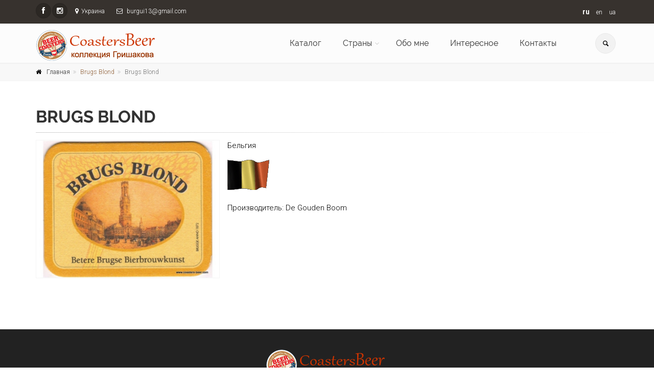

--- FILE ---
content_type: text/html; charset=utf-8
request_url: https://coasters-beer.com/ru/products/brugs-blond-11794.html
body_size: 119602
content:
<!DOCTYPE html>
<html lang="ru" >

<head><title>Brugs Blond</title>

<meta charset="utf-8">
<meta name="viewport" content="width=device-width, initial-scale=1.0">
<meta name="author" content="Coasters Beer">
<meta name="description" content="Brugs Blond, Brugs Blond Biere, Brugs Blond Coaster, De Gouden Boom (Palm), Coaster, Beermat, Posavasos, Beercoaster, Bierdeckel, Sottobicchieri, Sous-Bocks De Biere, Beercoaster collection, Coaster c">
<meta name='Keywords' content='Brugs Blond, Brugs Blond Biere, Brugs Blond Coaster, De Gouden Boom (Palm), Coaster, Beermat, Posavasos, Beercoaster, Bierdeckel, Sottobicchieri, Sous-Bocks De Biere, Beercoaster collection, Coaster collection, Beer, Bier, Biere, Birra, Cerveza, Alus, Pivo, Piwo, Сerveja, Sör, Bira, Tácky, Пиво, Костер, Бирдекель, Коллекция бирдекелей, Коллекция костеров, Сoaster collection, Коллекция Александра Гришакова' />
<meta name="viewport" content="width=device-width, initial-scale=1.0">

<!-- Mobile Meta -->
<meta name="viewport" content="width=device-width, initial-scale=1.0">

<link rel="shortcut icon" href="../../images/favicon.ico" type="image/x-icon" />

<!-- Facebook tags --> 
<meta property="og:title" content="Brugs Blond"/>
<meta property="og:description" content="Brugs Blond, Brugs Blond Biere, Brugs Blond Coaster, De Gouden Boom (Palm), Coaster, Beermat, Posavasos, Beercoaster, Bierdeckel, Sottobicchieri, Sous-Bocks De Biere, Beercoaster collection, Coaster c"/>

<!-- Google Analytics & Yandex.Metrika -->
<!-- Global site tag (gtag.js) - Google Analytics -->
<script async src="https://www.googletagmanager.com/gtag/js?id=UA-127472698-1"></script>
<script>
  window.dataLayer = window.dataLayer || [];
  function gtag(){dataLayer.push(arguments);}
  gtag('js', new Date());

  gtag('config', 'UA-127472698-1');
</script>
<!-- Google AdSense -->
<!-- Google AdSense for coasters-beer -->

<script async src="//pagead2.googlesyndication.com/pagead/js/adsbygoogle.js"></script>
<script>
  (adsbygoogle = window.adsbygoogle || []).push({
    google_ad_client: "ca-pub-3916453965462904",
    enable_page_level_ads: true
  });
</script>
<!-- Web Fonts -->
		<link href='https://fonts.googleapis.com/css?family=Roboto:400,300,300italic,400italic,500,500italic,700,700italic' rel='stylesheet' type='text/css'>
				<link href='https://fonts.googleapis.com/css?family=PT+Serif' rel='stylesheet' type='text/css'>
        
        <link href='https://fonts.googleapis.com/css?family=Shadows+Into+Light+Two' rel='stylesheet' type='text/css'>        
        
<!-- Bootstrap core CSS -->
		<link href="../../themes/theproject/bootstrap/css/bootstrap.css" rel="stylesheet">

		<!-- Font Awesome CSS -->
		        <link href="//netdna.bootstrapcdn.com/font-awesome/4.0.3/css/font-awesome.css" rel="stylesheet">
        
		<!-- Fontello CSS -->
		<link href="../../themes/theproject/fonts/fontello/css/fontello.css" rel="stylesheet">

		<!-- Plugins -->
		<link href="../../themes/theproject/plugins/magnific-popup/magnific-popup.css" rel="stylesheet">
		<link href="../../themes/theproject/plugins/rs-plugin/css/settings.css" rel="stylesheet">
		<link href="../../themes/theproject/css/animations.css" rel="stylesheet">
		<link href="../../themes/theproject/plugins/owl-carousel/owl.carousel.css" rel="stylesheet">
		<link href="../../themes/theproject/plugins/owl-carousel/owl.transitions.css" rel="stylesheet">
		<link href="../../themes/theproject/plugins/hover/hover-min.css" rel="stylesheet">
		
		<!-- the project core CSS file -->
		<link href="../../themes/theproject/css/style.css" rel="stylesheet" >
        
        <!-- Style Switcher Styles (Remove these two lines) -->
        <link href="../../themes/theproject/css/skins/brown.css" data-style="styles" rel="stylesheet">		

		<!-- Custom css --> 
		<link href="../../themes/theproject/css/custom.css" rel="stylesheet">

<!-- <script type="text/javascript" src="https://ajax.googleapis.com/ajax/libs/jquery/1.11.1/jquery.min.js"></script> -->
<script src="https://code.jquery.com/jquery-1.11.3.min.js"></script>
</head>

<!-- body classes:  -->
	<!-- "boxed": boxed layout mode e.g. <body class="boxed"> -->
	<!-- "pattern-1 ... pattern-9": background patterns for boxed layout mode e.g. <body class="boxed pattern-1"> -->
	<!-- "transparent-header": makes the header transparent and pulls the banner to top -->
	<!-- "page-loader-1 ... page-loader-6": add a page loader to the page (more info @components-page-loaders.html) -->
	<body class="no-trans   ">

		<!-- scrollToTop -->
		<!-- ================ -->
		<div class="scrollToTop circle"><i class="icon-up-open-big"></i></div>
		
		<!-- page wrapper start -->
		<!-- ================ -->
		<div class="page-wrapper">
        
        <!-- header-container start -->
		<div class="header-container">
             
                <!-- header-top start -->
				<!-- classes:  -->
				<!-- "dark": dark version of header top e.g. class="header-top dark" -->
				<!-- "colored": colored version of header top e.g. class="header-top colored" -->
				<!-- ================ -->
				<div class="header-top dark ">
					<div class="container">
						<div class="row">
							<div class="col-xs-3 col-sm-6 col-md-9">
								<!-- header-top-first start -->
								<!-- ================ -->
								<div class="header-top-first clearfix">
									<ul class="social-links circle small clearfix hidden-xs">
										<li class="facebook"><a target="_blank" href="http://www.facebook.com"><i class="fa fa-facebook"></i></a></li>
                                        <li class="instagram"><a target="_blank" href="https://www.instagram.com"><i class="fa fa-instagram"></i></a></li>
                                       
                                       									</ul>
                                   
                                    									
																		<ul class="list-inline hidden-sm hidden-xs">
										<li><i class="fa fa-map-marker pr-5 pl-10"></i>Украина</li>
																				<li><i class="fa fa-envelope-o pr-5 pl-10"></i> burgui13@gmail.com</li>
									</ul>
									
								</div>
								<!-- header-top-first end -->
                                
							</div>
							<div class="col-xs-9 col-sm-6 col-md-3">

								<!-- header-top-second start -->
								<!-- ================ -->
								<div id="header-top-second"  class="clearfix">

									<!-- header top dropdowns start -->
									<!-- ================ -->
									<div class="header-top-dropdown text-right">									 
										 
                                         <!-- header-block-lang start -->								         
                                         <ul class="list-inline">
         
         <li>
             <a class="link-light active_lang" href="/ru/products/brugs-blond-11794.html">ru</a>
         </li>
         
            
                      
         <li>
             <a class="link-light " href="/en/products/brugs-blond-11794.html">en</a>
         </li>
         
            
                      
         <li>
             <a class="link-light " href="/ua/products/brugs-blond-11794.html">ua</a>
         </li>
         
            
             </ul>

                                             <!-- header-block-lang end -->
                                                                                  									</div>
									<!--  header top dropdowns end -->
								</div>
								<!-- header-top-second end -->
							</div>
						</div>
					</div>
				</div>
				<!-- header-top end -->
				
				<!-- header start -->
				<!-- classes:  -->
				<!-- "fixed": enables fixed navigation mode (sticky menu) e.g. class="header fixed clearfix" -->
				<!-- "dark": dark version of header e.g. class="header dark clearfix" -->
				<!-- "full-width": mandatory class for the full-width menu layout -->
				<!-- "centered": mandatory class for the centered logo layout -->
				<!-- ================ --> 
				<header class="header  fixed   clearfix">
					
					<div class="container">
						<div class="row">
							<div class="col-md-3">
								<!-- header-left start -->
								<!-- ================ -->
								<div class="header-left clearfix">

									<!-- logo -->
									<div id="logo" class="logo">
										                                        <a href="/"><img src="../../images/logo.png" alt="Coasters-Beer"></a>
									</div>

								    									
								</div>
								<!-- header-left end -->

							</div>
							<div class="col-md-9">
					
								<!-- header-right start -->
								<!-- ================ -->
								<div class="header-right clearfix">
									
								<!-- main-navigation start -->
								<!-- classes: -->
								<!-- "onclick": Makes the dropdowns open on click, this the default bootstrap behavior e.g. class="main-navigation onclick" -->
								<!-- "animated": Enables animations on dropdowns opening e.g. class="main-navigation animated" -->
								<!-- "with-dropdown-buttons": Mandatory class that adds extra space, to the main navigation, for the search and cart dropdowns -->
								<!-- ================ -->
								<div class="main-navigation  animated with-dropdown-buttons">

									<!-- navbar start -->
									<!-- ================ -->
									<nav class="navbar navbar-default" role="navigation">
										<div class="container-fluid">

											<!-- Toggle get grouped for better mobile display -->
											<div class="navbar-header">
												<button type="button" class="navbar-toggle" data-toggle="collapse" data-target="#navbar-collapse-1">
													<span class="sr-only">Toggle navigation</span>
													<span class="icon-bar"></span>
													<span class="icon-bar"></span>
													<span class="icon-bar"></span>
												</button>
												
											</div>

											<!-- Collect the nav links, forms, and other content for toggling -->
											<div class="collapse navbar-collapse in" id="navbar-collapse-1" style="overflow: scroll;">
												<!-- main-menu -->
													
<ul class="nav navbar-nav navbar-right">

    <li class="">
        <a href="../../ru/products/products.html" >Каталог</a>
        
            </li>

<!-- mega-menu start -->
  <li class="nav-item dropdown  mega-menu mega-menu--wide">
      <a href="../../ru/pages/seisheli-485.html" class="nav-link dropdown-toggle" id="first-dropdown" data-toggle="dropdown" aria-haspopup="true" aria-expanded="false">Страны</a>
         <ul class="dropdown-menu" aria-labelledby="first-dropdown">
            
             <li>
                <div class="row">
                      <div class="col-md-12">
                        <div class="row">
                 							<div class="col-lg-2">
                             <h6 class="title"><i class="fa fa-map-marker"></i> Европа</h6>
                             <div class="divider"></div>
                               <ul class="menu">
                                                                  <li>
                                      <a href="../../ru/products/avstrija-c42.html" style="font-size: 12px;">
                                          <img src="/images/flags/austria.gif" alt="Австрия" style="max-height:16px; float:left; margin-right: 5px; display: inline;">
                                          Австрия                                      </a>
                                   </li>
                                                                  <li>
                                      <a href="../../ru/products/albanija-c39.html" style="font-size: 12px;">
                                          <img src="/images/flags/albania.gif" alt="Албания" style="max-height:16px; float:left; margin-right: 5px; display: inline;">
                                          Албания                                      </a>
                                   </li>
                                                                  <li>
                                      <a href="../../ru/products/anglija-c102.html" style="font-size: 12px;">
                                          <img src="/images/flags/england_flag-l-anim.gif" alt="Англия" style="max-height:16px; float:left; margin-right: 5px; display: inline;">
                                          Англия                                      </a>
                                   </li>
                                                                  <li>
                                      <a href="../../ru/products/andorra-c105.html" style="font-size: 12px;">
                                          <img src="/images/flags/andorra.gif" alt="Андорра" style="max-height:16px; float:left; margin-right: 5px; display: inline;">
                                          Андорра                                      </a>
                                   </li>
                                                                  <li>
                                      <a href="../../ru/products/belarus-c15.html" style="font-size: 12px;">
                                          <img src="/images/flags/belarus.gif" alt="Беларусь" style="max-height:16px; float:left; margin-right: 5px; display: inline;">
                                          Беларусь                                      </a>
                                   </li>
                                                                  <li>
                                      <a href="../../ru/products/belgija-c38.html" style="font-size: 12px;">
                                          <img src="/images/flags/belgium.gif" alt="Бельгия" style="max-height:16px; float:left; margin-right: 5px; display: inline;">
                                          Бельгия                                      </a>
                                   </li>
                                                                  <li>
                                      <a href="../../ru/products/bolgarija-c45.html" style="font-size: 12px;">
                                          <img src="/images/flags/bulgaria.gif" alt="Болгария" style="max-height:16px; float:left; margin-right: 5px; display: inline;">
                                          Болгария                                      </a>
                                   </li>
                                                                  <li>
                                      <a href="../../ru/products/bosnija_i_gercogovina-c115.html" style="font-size: 12px;">
                                          <img src="/images/flags/bosnia_and_herzegovina.gif" alt="Босния и Герцоговина" style="max-height:16px; float:left; margin-right: 5px; display: inline;">
                                          Босния и Герцоговина                                      </a>
                                   </li>
                                                                  <li>
                                      <a href="../../ru/products/vengrija-c58.html" style="font-size: 12px;">
                                          <img src="/images/flags/hungary.gif" alt="Венгрия" style="max-height:16px; float:left; margin-right: 5px; display: inline;">
                                          Венгрия                                      </a>
                                   </li>
                                                                  <li>
                                      <a href="../../ru/products/gdr_(germanskaja_demokraticheskaja_respublika_1949-1990)-c216.html" style="font-size: 12px;">
                                          <img src="/images/flags/flag-german-democratic-republic-wehende-flagge-60x90.gif" alt="ГДР (Германская Демократическая Республика 1949-1990)" style="max-height:16px; float:left; margin-right: 5px; display: inline;">
                                          ГДР (Германская Демократическая Республика 1949-1990)                                      </a>
                                   </li>
                                                                  <li>
                                      <a href="../../ru/products/germanija-c57.html" style="font-size: 12px;">
                                          <img src="/images/flags/germany.gif" alt="Германия" style="max-height:16px; float:left; margin-right: 5px; display: inline;">
                                          Германия                                      </a>
                                   </li>
                                                                  <li>
                                      <a href="../../ru/products/gernsi-c146.html" style="font-size: 12px;">
                                          <img src="/images/flags/guernsey.gif" alt="Гернси" style="max-height:16px; float:left; margin-right: 5px; display: inline;">
                                          Гернси                                      </a>
                                   </li>
                                                                  <li>
                                      <a href="../../ru/products/grecija-c37.html" style="font-size: 12px;">
                                          <img src="/images/flags/greek_hellenic.gif" alt="Греция" style="max-height:16px; float:left; margin-right: 5px; display: inline;">
                                          Греция                                      </a>
                                   </li>
                                                                  <li>
                                      <a href="../../ru/products/danija-c33.html" style="font-size: 12px;">
                                          <img src="/images/flags/denmark.gif" alt="Дания" style="max-height:16px; float:left; margin-right: 5px; display: inline;">
                                          Дания                                      </a>
                                   </li>
                                                                  <li>
                                      <a href="../../ru/products/irlandija-c60.html" style="font-size: 12px;">
                                          <img src="/images/flags/ireland.gif" alt="Ирландия" style="max-height:16px; float:left; margin-right: 5px; display: inline;">
                                          Ирландия                                      </a>
                                   </li>
                                                                  <li>
                                      <a href="../../ru/products/islandija-c36.html" style="font-size: 12px;">
                                          <img src="/images/flags/iceland.gif" alt="Исландия" style="max-height:16px; float:left; margin-right: 5px; display: inline;">
                                          Исландия                                      </a>
                                   </li>
                                                                  <li>
                                      <a href="../../ru/products/ispanija-c89.html" style="font-size: 12px;">
                                          <img src="/images/flags/spain.gif" alt="Испания" style="max-height:16px; float:left; margin-right: 5px; display: inline;">
                                          Испания                                      </a>
                                   </li>
                                                                  <li>
                                      <a href="../../ru/products/italija-c62.html" style="font-size: 12px;">
                                          <img src="/images/flags/italian.gif" alt="Италия" style="max-height:16px; float:left; margin-right: 5px; display: inline;">
                                          Италия                                      </a>
                                   </li>
                                                                  <li>
                                      <a href="../../ru/products/kipr-c50.html" style="font-size: 12px;">
                                          <img src="/images/flags/cyprus.gif" alt="Кипр" style="max-height:16px; float:left; margin-right: 5px; display: inline;">
                                          Кипр                                      </a>
                                   </li>
                                                                  <li>
                                      <a href="../../ru/products/kosovo-c209.html" style="font-size: 12px;">
                                          <img src="/images/flags/kosovo-flag-animation.gif" alt="Косово" style="max-height:16px; float:left; margin-right: 5px; display: inline;">
                                          Косово                                      </a>
                                   </li>
                                                                  <li>
                                      <a href="../../ru/products/latvija-c66.html" style="font-size: 12px;">
                                          <img src="/images/flags/latvia.gif" alt="Латвия" style="max-height:16px; float:left; margin-right: 5px; display: inline;">
                                          Латвия                                      </a>
                                   </li>
                                                                  <li>
                                      <a href="../../ru/products/litva-c68.html" style="font-size: 12px;">
                                          <img src="/images/flags/lithuania.gif" alt="Литва" style="max-height:16px; float:left; margin-right: 5px; display: inline;">
                                          Литва                                      </a>
                                   </li>
                                                                  <li>
                                      <a href="../../ru/products/lihtenshtein-c67.html" style="font-size: 12px;">
                                          <img src="/images/flags/liechtenstein.gif" alt="Лихтенштейн" style="max-height:16px; float:left; margin-right: 5px; display: inline;">
                                          Лихтенштейн                                      </a>
                                   </li>
                                                                  <li>
                                      <a href="../../ru/products/lyuksemburg-c69.html" style="font-size: 12px;">
                                          <img src="/images/flags/luxembourg.gif" alt="Люксембург" style="max-height:16px; float:left; margin-right: 5px; display: inline;">
                                          Люксембург                                      </a>
                                   </li>
                                                                  <li>
                                      <a href="../../ru/products/makedonija-c70.html" style="font-size: 12px;">
                                          <img src="/images/flags/macedonia.gif" alt="Македония" style="max-height:16px; float:left; margin-right: 5px; display: inline;">
                                          Македония                                      </a>
                                   </li>
                                                                  <li>
                                      <a href="../../ru/products/malta-c71.html" style="font-size: 12px;">
                                          <img src="/images/flags/malta.gif" alt="Мальта" style="max-height:16px; float:left; margin-right: 5px; display: inline;">
                                          Мальта                                      </a>
                                   </li>
                                                                  <li>
                                      <a href="../../ru/products/moldova-c73.html" style="font-size: 12px;">
                                          <img src="/images/flags/moldova.gif" alt="Молдова" style="max-height:16px; float:left; margin-right: 5px; display: inline;">
                                          Молдова                                      </a>
                                   </li>
                                                                  <li>
                                      <a href="../../ru/products/monako-c166.html" style="font-size: 12px;">
                                          <img src="/images/flags/monaco.gif" alt="Монако" style="max-height:16px; float:left; margin-right: 5px; display: inline;">
                                          Монако                                      </a>
                                   </li>
                                                                  <li>
                                      <a href="../../ru/products/niderlandi-c77.html" style="font-size: 12px;">
                                          <img src="/images/flags/netherlands.gif" alt="Нидерланды" style="max-height:16px; float:left; margin-right: 5px; display: inline;">
                                          Нидерланды                                      </a>
                                   </li>
                                                                  <li>
                                      <a href="../../ru/products/norvegija-c78.html" style="font-size: 12px;">
                                          <img src="/images/flags/norway.gif" alt="Норвегия" style="max-height:16px; float:left; margin-right: 5px; display: inline;">
                                          Норвегия                                      </a>
                                   </li>
                                                                  <li>
                                      <a href="../../ru/products/ostrov_men-c219.html" style="font-size: 12px;">
                                          <img src="/images/flags/isle-of-man-456_256.gif" alt="Остров Мэн" style="max-height:16px; float:left; margin-right: 5px; display: inline;">
                                          Остров Мэн                                      </a>
                                   </li>
                                                                  <li>
                                      <a href="../../ru/products/polsha-c80.html" style="font-size: 12px;">
                                          <img src="/images/flags/poland.gif" alt="Польша" style="max-height:16px; float:left; margin-right: 5px; display: inline;">
                                          Польша                                      </a>
                                   </li>
                                                                  <li>
                                      <a href="../../ru/products/portugalija-c81.html" style="font-size: 12px;">
                                          <img src="/images/flags/portuguese.gif" alt="Португалия" style="max-height:16px; float:left; margin-right: 5px; display: inline;">
                                          Португалия                                      </a>
                                   </li>
                                                                  <li>
                                      <a href="../../ru/products/ruminija-c82.html" style="font-size: 12px;">
                                          <img src="/images/flags/romania.gif" alt="Румыния" style="max-height:16px; float:left; margin-right: 5px; display: inline;">
                                          Румыния                                      </a>
                                   </li>
                                                                  <li>
                                      <a href="../../ru/products/san_marino-c208.html" style="font-size: 12px;">
                                          <img src="/images/flags/pleasantimperturbablefrigatebird-size_restricted.gif" alt="Сан Марино" style="max-height:16px; float:left; margin-right: 5px; display: inline;">
                                          Сан Марино                                      </a>
                                   </li>
                                                                  <li>
                                      <a href="../../ru/products/severnaja_irlandija-c103.html" style="font-size: 12px;">
                                          <img src="/images/flags/animated_ulster_banner.gif" alt="Северная Ирландия" style="max-height:16px; float:left; margin-right: 5px; display: inline;">
                                          Северная Ирландия                                      </a>
                                   </li>
                                                                  <li>
                                      <a href="../../ru/products/serbija-c84.html" style="font-size: 12px;">
                                          <img src="/images/flags/serbia.gif" alt="Сербия" style="max-height:16px; float:left; margin-right: 5px; display: inline;">
                                          Сербия                                      </a>
                                   </li>
                                                                  <li>
                                      <a href="../../ru/products/slovakija-c86.html" style="font-size: 12px;">
                                          <img src="/images/flags/slovak.gif" alt="Словакия" style="max-height:16px; float:left; margin-right: 5px; display: inline;">
                                          Словакия                                      </a>
                                   </li>
                                                                  <li>
                                      <a href="../../ru/products/slovenija-c87.html" style="font-size: 12px;">
                                          <img src="/images/flags/slovenia.gif" alt="Словения" style="max-height:16px; float:left; margin-right: 5px; display: inline;">
                                          Словения                                      </a>
                                   </li>
                                                                  <li>
                                      <a href="../../ru/products/soyuz_sovetskih_socialisticheskih_respublik-c217.html" style="font-size: 12px;">
                                          <img src="/images/flags/ussr.gif" alt="Союз Советских Социалистических Республик" style="max-height:16px; float:left; margin-right: 5px; display: inline;">
                                          Союз Советских Социалистических Республик                                      </a>
                                   </li>
                                                                  <li>
                                      <a href="../../ru/products/strana-okkupant_(occupying_country)-c2.html" style="font-size: 12px;">
                                          <img src="/images/flags/depositphotos_557209898-stock-photo-illustration-russian-flag-blood-isolated.jpg" alt="Страна-оккупант (occupying country)" style="max-height:16px; float:left; margin-right: 5px; display: inline;">
                                          Страна-оккупант (occupying country)                                      </a>
                                   </li>
                                                                  <li>
                                      <a href="../../ru/products/ukraina-c10.html" style="font-size: 12px;">
                                          <img src="/images/flags/ukrainian.gif" alt="Украина" style="max-height:16px; float:left; margin-right: 5px; display: inline;">
                                          Украина                                      </a>
                                   </li>
                                                                  <li>
                                      <a href="../../ru/products/uels-c215.html" style="font-size: 12px;">
                                          <img src="/images/flags/wales_flag-l-anim.gif" alt="Уэльс" style="max-height:16px; float:left; margin-right: 5px; display: inline;">
                                          Уэльс                                      </a>
                                   </li>
                                                                  <li>
                                      <a href="../../ru/products/farerskie_ostrova-c134.html" style="font-size: 12px;">
                                          <img src="/images/flags/faroe_islands.gif" alt="Фарерские острова" style="max-height:16px; float:left; margin-right: 5px; display: inline;">
                                          Фарерские острова                                      </a>
                                   </li>
                                                                  <li>
                                      <a href="../../ru/products/finljandija-c34.html" style="font-size: 12px;">
                                          <img src="/images/flags/finland.gif" alt="Финляндия" style="max-height:16px; float:left; margin-right: 5px; display: inline;">
                                          Финляндия                                      </a>
                                   </li>
                                                                  <li>
                                      <a href="../../ru/products/francija-c56.html" style="font-size: 12px;">
                                          <img src="/images/flags/french.gif" alt="Франция" style="max-height:16px; float:left; margin-right: 5px; display: inline;">
                                          Франция                                      </a>
                                   </li>
                                                                  <li>
                                      <a href="../../ru/products/horvatija-c49.html" style="font-size: 12px;">
                                          <img src="/images/flags/croatia.gif" alt="Хорватия" style="max-height:16px; float:left; margin-right: 5px; display: inline;">
                                          Хорватия                                      </a>
                                   </li>
                                                                  <li>
                                      <a href="../../ru/products/chernogorija-c74.html" style="font-size: 12px;">
                                          <img src="/images/flags/montenegro.gif" alt="Черногория" style="max-height:16px; float:left; margin-right: 5px; display: inline;">
                                          Черногория                                      </a>
                                   </li>
                                                                  <li>
                                      <a href="../../ru/products/chehija-c52.html" style="font-size: 12px;">
                                          <img src="/images/flags/czech.gif" alt="Чехия" style="max-height:16px; float:left; margin-right: 5px; display: inline;">
                                          Чехия                                      </a>
                                   </li>
                                                                  <li>
                                      <a href="../../ru/products/chehoslovakija_(1918-1993)-c210.html" style="font-size: 12px;">
                                          <img src="/images/flags/czech_republic.gif" alt="Чехословакия (1918-1993)" style="max-height:16px; float:left; margin-right: 5px; display: inline;">
                                          Чехословакия (1918-1993)                                      </a>
                                   </li>
                                                                  <li>
                                      <a href="../../ru/products/shveicarija-c90.html" style="font-size: 12px;">
                                          <img src="/images/flags/swiss.gif" alt="Швейцария" style="max-height:16px; float:left; margin-right: 5px; display: inline;">
                                          Швейцария                                      </a>
                                   </li>
                                                                  <li>
                                      <a href="../../ru/products/shvecija-c193.html" style="font-size: 12px;">
                                          <img src="/images/flags/sweden.gif" alt="Швеция" style="max-height:16px; float:left; margin-right: 5px; display: inline;">
                                          Швеция                                      </a>
                                   </li>
                                                                  <li>
                                      <a href="../../ru/products/shotlandija-c207.html" style="font-size: 12px;">
                                          <img src="/images/flags/scotland_flag-l-anim.gif" alt="Шотландия" style="max-height:16px; float:left; margin-right: 5px; display: inline;">
                                          Шотландия                                      </a>
                                   </li>
                                                                  <li>
                                      <a href="../../ru/products/estonija-c35.html" style="font-size: 12px;">
                                          <img src="/images/flags/estonia.gif" alt="Эстония" style="max-height:16px; float:left; margin-right: 5px; display: inline;">
                                          Эстония                                      </a>
                                   </li>
                                                             </ul>
                           </div>
                   							<div class="col-lg-2">
                             <h6 class="title"><i class="fa fa-map-marker"></i> Северная Америка</h6>
                             <div class="divider"></div>
                               <ul class="menu">
                                                                  <li>
                                      <a href="../../ru/products/antigua_i_barbuda-c107.html" style="font-size: 12px;">
                                          <img src="/images/flags/antigua_and_barbuda.gif" alt="Антигуа и Барбуда" style="max-height:16px; float:left; margin-right: 5px; display: inline;">
                                          Антигуа и Барбуда                                      </a>
                                   </li>
                                                                  <li>
                                      <a href="../../ru/products/aruba-c108.html" style="font-size: 12px;">
                                          <img src="/images/flags/aruba.gif" alt="Аруба" style="max-height:16px; float:left; margin-right: 5px; display: inline;">
                                          Аруба                                      </a>
                                   </li>
                                                                  <li>
                                      <a href="../../ru/products/bagamskie_ostrova-c109.html" style="font-size: 12px;">
                                          <img src="/images/flags/bahamas.gif" alt="Багамские острова" style="max-height:16px; float:left; margin-right: 5px; display: inline;">
                                          Багамские острова                                      </a>
                                   </li>
                                                                  <li>
                                      <a href="../../ru/products/barbados-c110.html" style="font-size: 12px;">
                                          <img src="/images/flags/barbados.gif" alt="Барбадос" style="max-height:16px; float:left; margin-right: 5px; display: inline;">
                                          Барбадос                                      </a>
                                   </li>
                                                                  <li>
                                      <a href="../../ru/products/beliz-c111.html" style="font-size: 12px;">
                                          <img src="/images/flags/belize.gif" alt="Белиз" style="max-height:16px; float:left; margin-right: 5px; display: inline;">
                                          Белиз                                      </a>
                                   </li>
                                                                  <li>
                                      <a href="../../ru/products/bermudskie_ostrova-c113.html" style="font-size: 12px;">
                                          <img src="/images/flags/bermuda.gif" alt="Бермудские острова" style="max-height:16px; float:left; margin-right: 5px; display: inline;">
                                          Бермудские острова                                      </a>
                                   </li>
                                                                  <li>
                                      <a href="../../ru/products/vanuatu-c201.html" style="font-size: 12px;">
                                          <img src="/images/flags/vanuatu.gif" alt="Вануату" style="max-height:16px; float:left; margin-right: 5px; display: inline;">
                                          Вануату                                      </a>
                                   </li>
                                                                  <li>
                                      <a href="../../ru/products/virginskie_ostrova-c204.html" style="font-size: 12px;">
                                          <img src="/images/flags/virgin_islands.gif" alt="Виргинские острова" style="max-height:16px; float:left; margin-right: 5px; display: inline;">
                                          Виргинские острова                                      </a>
                                   </li>
                                                                  <li>
                                      <a href="../../ru/products/gvadelupa-c144.html" style="font-size: 12px;">
                                          <img src="/images/flags/guadeloupe.gif" alt="Гваделупа" style="max-height:16px; float:left; margin-right: 5px; display: inline;">
                                          Гваделупа                                      </a>
                                   </li>
                                                                  <li>
                                      <a href="../../ru/products/gvatemala-c145.html" style="font-size: 12px;">
                                          <img src="/images/flags/guatemala.gif" alt="Гватемала" style="max-height:16px; float:left; margin-right: 5px; display: inline;">
                                          Гватемала                                      </a>
                                   </li>
                                                                  <li>
                                      <a href="../../ru/products/gonduras-c148.html" style="font-size: 12px;">
                                          <img src="/images/flags/honduras.gif" alt="Гондурас" style="max-height:16px; float:left; margin-right: 5px; display: inline;">
                                          Гондурас                                      </a>
                                   </li>
                                                                  <li>
                                      <a href="../../ru/products/grenada-c143.html" style="font-size: 12px;">
                                          <img src="/images/flags/grenada.gif" alt="Гренада" style="max-height:16px; float:left; margin-right: 5px; display: inline;">
                                          Гренада                                      </a>
                                   </li>
                                                                  <li>
                                      <a href="../../ru/products/grenlandija-c142.html" style="font-size: 12px;">
                                          <img src="/images/flags/greenland.gif" alt="Гренландия" style="max-height:16px; float:left; margin-right: 5px; display: inline;">
                                          Гренландия                                      </a>
                                   </li>
                                                                  <li>
                                      <a href="../../ru/products/dominikanskaja_respublika-c53.html" style="font-size: 12px;">
                                          <img src="/images/flags/dominican_republic.gif" alt="Доминиканская Республика" style="max-height:16px; float:left; margin-right: 5px; display: inline;">
                                          Доминиканская Республика                                      </a>
                                   </li>
                                                                  <li>
                                      <a href="../../ru/products/kaimanovi_ostrova-c120.html" style="font-size: 12px;">
                                          <img src="/images/flags/cayman_islands.gif" alt="Каймановы Острова" style="max-height:16px; float:left; margin-right: 5px; display: inline;">
                                          Каймановы Острова                                      </a>
                                   </li>
                                                                  <li>
                                      <a href="../../ru/products/kanada-c47.html" style="font-size: 12px;">
                                          <img src="/images/flags/canada.gif" alt="Канада" style="max-height:16px; float:left; margin-right: 5px; display: inline;">
                                          Канада                                      </a>
                                   </li>
                                                                  <li>
                                      <a href="../../ru/products/kosta-rika-c126.html" style="font-size: 12px;">
                                          <img src="/images/flags/costa_rica.gif" alt="Коста-Рика" style="max-height:16px; float:left; margin-right: 5px; display: inline;">
                                          Коста-Рика                                      </a>
                                   </li>
                                                                  <li>
                                      <a href="../../ru/products/kuba-c128.html" style="font-size: 12px;">
                                          <img src="/images/flags/cuba.gif" alt="Куба" style="max-height:16px; float:left; margin-right: 5px; display: inline;">
                                          Куба                                      </a>
                                   </li>
                                                                  <li>
                                      <a href="../../ru/products/martinika-c211.html" style="font-size: 12px;">
                                          <img src="/images/flags/martinique_flag_animation_gif_animating.gif" alt="Мартиника" style="max-height:16px; float:left; margin-right: 5px; display: inline;">
                                          Мартиника                                      </a>
                                   </li>
                                                                  <li>
                                      <a href="../../ru/products/meksika-c72.html" style="font-size: 12px;">
                                          <img src="/images/flags/mexican.gif" alt="Мексика" style="max-height:16px; float:left; margin-right: 5px; display: inline;">
                                          Мексика                                      </a>
                                   </li>
                                                                  <li>
                                      <a href="../../ru/products/nikaragua-c171.html" style="font-size: 12px;">
                                          <img src="/images/flags/nicaragua.gif" alt="Никарагуа" style="max-height:16px; float:left; margin-right: 5px; display: inline;">
                                          Никарагуа                                      </a>
                                   </li>
                                                                  <li>
                                      <a href="../../ru/products/panama-c176.html" style="font-size: 12px;">
                                          <img src="/images/flags/panama.gif" alt="Панама" style="max-height:16px; float:left; margin-right: 5px; display: inline;">
                                          Панама                                      </a>
                                   </li>
                                                                  <li>
                                      <a href="../../ru/products/puerto-riko-c180.html" style="font-size: 12px;">
                                          <img src="/images/flags/puerto_rico.gif" alt="Пуэрто-Рико" style="max-height:16px; float:left; margin-right: 5px; display: inline;">
                                          Пуэрто-Рико                                      </a>
                                   </li>
                                                                  <li>
                                      <a href="../../ru/products/salvador-c83.html" style="font-size: 12px;">
                                          <img src="/images/flags/salvador.gif" alt="Сальвадор" style="max-height:16px; float:left; margin-right: 5px; display: inline;">
                                          Сальвадор                                      </a>
                                   </li>
                                                                  <li>
                                      <a href="../../ru/products/sent-vinsent_i_grenadini-c183.html" style="font-size: 12px;">
                                          <img src="/images/flags/saint_vincent_and_the_grenadines.gif" alt="Сент-Винсент и Гренадины" style="max-height:16px; float:left; margin-right: 5px; display: inline;">
                                          Сент-Винсент и Гренадины                                      </a>
                                   </li>
                                                                  <li>
                                      <a href="../../ru/products/sent-lyusija-c184.html" style="font-size: 12px;">
                                          <img src="/images/flags/saint_lucia.gif" alt="Сент-Люсия" style="max-height:16px; float:left; margin-right: 5px; display: inline;">
                                          Сент-Люсия                                      </a>
                                   </li>
                                                                  <li>
                                      <a href="../../ru/products/ssha-c96.html" style="font-size: 12px;">
                                          <img src="/images/flags/3009_united_states_of_america.gif" alt="США" style="max-height:16px; float:left; margin-right: 5px; display: inline;">
                                          США                                      </a>
                                   </li>
                                                                  <li>
                                      <a href="../../ru/products/trinidad_i_tobago-c94.html" style="font-size: 12px;">
                                          <img src="/images/flags/trinidad_and_tobago.gif" alt="Тринидад и Тобаго" style="max-height:16px; float:left; margin-right: 5px; display: inline;">
                                          Тринидад и Тобаго                                      </a>
                                   </li>
                                                                  <li>
                                      <a href="../../ru/products/jamaika-c63.html" style="font-size: 12px;">
                                          <img src="/images/flags/jamaica.gif" alt="Ямайка" style="max-height:16px; float:left; margin-right: 5px; display: inline;">
                                          Ямайка                                      </a>
                                   </li>
                                                             </ul>
                           </div>
                   							<div class="col-lg-2">
                             <h6 class="title"><i class="fa fa-map-marker"></i> Южная Америка</h6>
                             <div class="divider"></div>
                               <ul class="menu">
                                                                  <li>
                                      <a href="../../ru/products/argentina-c40.html" style="font-size: 12px;">
                                          <img src="/images/flags/argentine.gif" alt="Аргентина" style="max-height:16px; float:left; margin-right: 5px; display: inline;">
                                          Аргентина                                      </a>
                                   </li>
                                                                  <li>
                                      <a href="../../ru/products/bolivija-c114.html" style="font-size: 12px;">
                                          <img src="/images/flags/bolivia.gif" alt="Боливия" style="max-height:16px; float:left; margin-right: 5px; display: inline;">
                                          Боливия                                      </a>
                                   </li>
                                                                  <li>
                                      <a href="../../ru/products/brazilija-c44.html" style="font-size: 12px;">
                                          <img src="/images/flags/brasil.gif" alt="Бразилия" style="max-height:16px; float:left; margin-right: 5px; display: inline;">
                                          Бразилия                                      </a>
                                   </li>
                                                                  <li>
                                      <a href="../../ru/products/venesuela-c97.html" style="font-size: 12px;">
                                          <img src="/images/flags/venezuela.gif" alt="Венесуэла" style="max-height:16px; float:left; margin-right: 5px; display: inline;">
                                          Венесуэла                                      </a>
                                   </li>
                                                                  <li>
                                      <a href="../../ru/products/kolumbija-c123.html" style="font-size: 12px;">
                                          <img src="/images/flags/colombia.gif" alt="Колумбия" style="max-height:16px; float:left; margin-right: 5px; display: inline;">
                                          Колумбия                                      </a>
                                   </li>
                                                                  <li>
                                      <a href="../../ru/products/paragvai-c178.html" style="font-size: 12px;">
                                          <img src="/images/flags/paraguay.gif" alt="Парагвай" style="max-height:16px; float:left; margin-right: 5px; display: inline;">
                                          Парагвай                                      </a>
                                   </li>
                                                                  <li>
                                      <a href="../../ru/products/peru-c79.html" style="font-size: 12px;">
                                          <img src="/images/flags/peru.gif" alt="Перу" style="max-height:16px; float:left; margin-right: 5px; display: inline;">
                                          Перу                                      </a>
                                   </li>
                                                                  <li>
                                      <a href="../../ru/products/urugvai-c199.html" style="font-size: 12px;">
                                          <img src="/images/flags/uruguay.gif" alt="Уругвай" style="max-height:16px; float:left; margin-right: 5px; display: inline;">
                                          Уругвай                                      </a>
                                   </li>
                                                                  <li>
                                      <a href="../../ru/products/folklendskie_ostrova-c135.html" style="font-size: 12px;">
                                          <img src="/images/flags/falkland_islands.gif" alt="Фолклендские острова" style="max-height:16px; float:left; margin-right: 5px; display: inline;">
                                          Фолклендские острова                                      </a>
                                   </li>
                                                                  <li>
                                      <a href="../../ru/products/chili-c122.html" style="font-size: 12px;">
                                          <img src="/images/flags/chile.gif" alt="Чили" style="max-height:16px; float:left; margin-right: 5px; display: inline;">
                                          Чили                                      </a>
                                   </li>
                                                                  <li>
                                      <a href="../../ru/products/ekvador-c129.html" style="font-size: 12px;">
                                          <img src="/images/flags/ecuador.gif" alt="Эквадор" style="max-height:16px; float:left; margin-right: 5px; display: inline;">
                                          Эквадор                                      </a>
                                   </li>
                                                             </ul>
                           </div>
                   							<div class="col-lg-2">
                             <h6 class="title"><i class="fa fa-map-marker"></i> Африка</h6>
                             <div class="divider"></div>
                               <ul class="menu">
                                                                  <li>
                                      <a href="../../ru/products/alzhir-c104.html" style="font-size: 12px;">
                                          <img src="/images/flags/algeria.gif" alt="Алжир" style="max-height:16px; float:left; margin-right: 5px; display: inline;">
                                          Алжир                                      </a>
                                   </li>
                                                                  <li>
                                      <a href="../../ru/products/angola-c106.html" style="font-size: 12px;">
                                          <img src="/images/flags/angola.gif" alt="Ангола" style="max-height:16px; float:left; margin-right: 5px; display: inline;">
                                          Ангола                                      </a>
                                   </li>
                                                                  <li>
                                      <a href="../../ru/products/benin-c112.html" style="font-size: 12px;">
                                          <img src="/images/flags/benin.gif" alt="Бенин" style="max-height:16px; float:left; margin-right: 5px; display: inline;">
                                          Бенин                                      </a>
                                   </li>
                                                                  <li>
                                      <a href="../../ru/products/botsvana-c116.html" style="font-size: 12px;">
                                          <img src="/images/flags/botswana.gif" alt="Ботсвана" style="max-height:16px; float:left; margin-right: 5px; display: inline;">
                                          Ботсвана                                      </a>
                                   </li>
                                                                  <li>
                                      <a href="../../ru/products/burundi-c117.html" style="font-size: 12px;">
                                          <img src="/images/flags/burundi.gif" alt="Бурунди" style="max-height:16px; float:left; margin-right: 5px; display: inline;">
                                          Бурунди                                      </a>
                                   </li>
                                                                  <li>
                                      <a href="../../ru/products/gabon-c138.html" style="font-size: 12px;">
                                          <img src="/images/flags/gabonese.gif" alt="Габон" style="max-height:16px; float:left; margin-right: 5px; display: inline;">
                                          Габон                                      </a>
                                   </li>
                                                                  <li>
                                      <a href="../../ru/products/gambija-c139.html" style="font-size: 12px;">
                                          <img src="/images/flags/gambia.gif" alt="Гамбия" style="max-height:16px; float:left; margin-right: 5px; display: inline;">
                                          Гамбия                                      </a>
                                   </li>
                                                                  <li>
                                      <a href="../../ru/products/gana-c141.html" style="font-size: 12px;">
                                          <img src="/images/flags/ghana.gif" alt="Гана" style="max-height:16px; float:left; margin-right: 5px; display: inline;">
                                          Гана                                      </a>
                                   </li>
                                                                  <li>
                                      <a href="../../ru/products/egipet-c54.html" style="font-size: 12px;">
                                          <img src="/images/flags/egypt.gif" alt="Египет" style="max-height:16px; float:left; margin-right: 5px; display: inline;">
                                          Египет                                      </a>
                                   </li>
                                                                  <li>
                                      <a href="../../ru/products/zambija-c205.html" style="font-size: 12px;">
                                          <img src="/images/flags/zambia.gif" alt="Замбия" style="max-height:16px; float:left; margin-right: 5px; display: inline;">
                                          Замбия                                      </a>
                                   </li>
                                                                  <li>
                                      <a href="../../ru/products/zimbabve-c100.html" style="font-size: 12px;">
                                          <img src="/images/flags/zimbabwe.gif" alt="Зимбабве" style="max-height:16px; float:left; margin-right: 5px; display: inline;">
                                          Зимбабве                                      </a>
                                   </li>
                                                                  <li>
                                      <a href="../../ru/products/kabo-verde-c119.html" style="font-size: 12px;">
                                          <img src="/images/flags/cape_verde.gif" alt="Кабо-Верде" style="max-height:16px; float:left; margin-right: 5px; display: inline;">
                                          Кабо-Верде                                      </a>
                                   </li>
                                                                  <li>
                                      <a href="../../ru/products/kamerun-c118.html" style="font-size: 12px;">
                                          <img src="/images/flags/cameroon.gif" alt="Камерун" style="max-height:16px; float:left; margin-right: 5px; display: inline;">
                                          Камерун                                      </a>
                                   </li>
                                                                  <li>
                                      <a href="../../ru/products/kenija-c152.html" style="font-size: 12px;">
                                          <img src="/images/flags/kenya.gif" alt="Кения" style="max-height:16px; float:left; margin-right: 5px; display: inline;">
                                          Кения                                      </a>
                                   </li>
                                                                  <li>
                                      <a href="../../ru/products/kongo_dr-c124.html" style="font-size: 12px;">
                                          <img src="/images/flags/congo_dr.gif" alt="Конго ДР" style="max-height:16px; float:left; margin-right: 5px; display: inline;">
                                          Конго ДР                                      </a>
                                   </li>
                                                                  <li>
                                      <a href="../../ru/products/kot-d’ivuar-c127.html" style="font-size: 12px;">
                                          <img src="/images/flags/cote_d`ivoire.gif" alt="Кот-д’Ивуар" style="max-height:16px; float:left; margin-right: 5px; display: inline;">
                                          Кот-д’Ивуар                                      </a>
                                   </li>
                                                                  <li>
                                      <a href="../../ru/products/lesoto-c159.html" style="font-size: 12px;">
                                          <img src="/images/flags/lesotho.gif" alt="Лесото" style="max-height:16px; float:left; margin-right: 5px; display: inline;">
                                          Лесото                                      </a>
                                   </li>
                                                                  <li>
                                      <a href="../../ru/products/liberija-c158.html" style="font-size: 12px;">
                                          <img src="/images/flags/liberia.gif" alt="Либерия" style="max-height:16px; float:left; margin-right: 5px; display: inline;">
                                          Либерия                                      </a>
                                   </li>
                                                                  <li>
                                      <a href="../../ru/products/mavrikii-c164.html" style="font-size: 12px;">
                                          <img src="/images/flags/mauritius.gif" alt="Маврикий" style="max-height:16px; float:left; margin-right: 5px; display: inline;">
                                          Маврикий                                      </a>
                                   </li>
                                                                  <li>
                                      <a href="../../ru/products/madagaskar-c161.html" style="font-size: 12px;">
                                          <img src="/images/flags/madagascar.gif" alt="Мадагаскар" style="max-height:16px; float:left; margin-right: 5px; display: inline;">
                                          Мадагаскар                                      </a>
                                   </li>
                                                                  <li>
                                      <a href="../../ru/products/maiotta-c165.html" style="font-size: 12px;">
                                          <img src="/images/flags/mayotte.gif" alt="Майотта" style="max-height:16px; float:left; margin-right: 5px; display: inline;">
                                          Майотта                                      </a>
                                   </li>
                                                                  <li>
                                      <a href="../../ru/products/mali-c163.html" style="font-size: 12px;">
                                          <img src="/images/flags/mali.gif" alt="Мали" style="max-height:16px; float:left; margin-right: 5px; display: inline;">
                                          Мали                                      </a>
                                   </li>
                                                                  <li>
                                      <a href="../../ru/products/marokko-c168.html" style="font-size: 12px;">
                                          <img src="/images/flags/morocco.gif" alt="Марокко" style="max-height:16px; float:left; margin-right: 5px; display: inline;">
                                          Марокко                                      </a>
                                   </li>
                                                                  <li>
                                      <a href="../../ru/products/mozambik-c75.html" style="font-size: 12px;">
                                          <img src="/images/flags/mozambique.gif" alt="Мозамбик" style="max-height:16px; float:left; margin-right: 5px; display: inline;">
                                          Мозамбик                                      </a>
                                   </li>
                                                                  <li>
                                      <a href="../../ru/products/namibija-c76.html" style="font-size: 12px;">
                                          <img src="/images/flags/namibia.gif" alt="Намибия" style="max-height:16px; float:left; margin-right: 5px; display: inline;">
                                          Намибия                                      </a>
                                   </li>
                                                                  <li>
                                      <a href="../../ru/products/niger-c172.html" style="font-size: 12px;">
                                          <img src="/images/flags/niger.gif" alt="Нигер" style="max-height:16px; float:left; margin-right: 5px; display: inline;">
                                          Нигер                                      </a>
                                   </li>
                                                                  <li>
                                      <a href="../../ru/products/nigerija-c173.html" style="font-size: 12px;">
                                          <img src="/images/flags/nigeria.gif" alt="Нигерия" style="max-height:16px; float:left; margin-right: 5px; display: inline;">
                                          Нигерия                                      </a>
                                   </li>
                                                                  <li>
                                      <a href="../../ru/products/reyunon-c212.html" style="font-size: 12px;">
                                          <img src="/images/flags/6904_french.gif" alt="Реюньон" style="max-height:16px; float:left; margin-right: 5px; display: inline;">
                                          Реюньон                                      </a>
                                   </li>
                                                                  <li>
                                      <a href="../../ru/products/ruanda-c182.html" style="font-size: 12px;">
                                          <img src="/images/flags/rwanda.gif" alt="Руанда" style="max-height:16px; float:left; margin-right: 5px; display: inline;">
                                          Руанда                                      </a>
                                   </li>
                                                                  <li>
                                      <a href="../../ru/products/svazilend-c191.html" style="font-size: 12px;">
                                          <img src="/images/flags/swaziland.gif" alt="Свазиленд" style="max-height:16px; float:left; margin-right: 5px; display: inline;">
                                          Свазиленд                                      </a>
                                   </li>
                                                                  <li>
                                      <a href="../../ru/products/seisheli-c218.html" style="font-size: 12px;">
                                          <img src="/images/flags/seychelles.gif" alt="Сейшелы" style="max-height:16px; float:left; margin-right: 5px; display: inline;">
                                          Сейшелы                                      </a>
                                   </li>
                                                                  <li>
                                      <a href="../../ru/products/senegal-c186.html" style="font-size: 12px;">
                                          <img src="/images/flags/senegal.gif" alt="Сенегал" style="max-height:16px; float:left; margin-right: 5px; display: inline;">
                                          Сенегал                                      </a>
                                   </li>
                                                                  <li>
                                      <a href="../../ru/products/sirija-c192.html" style="font-size: 12px;">
                                          <img src="/images/flags/syrian.gif" alt="Сирия" style="max-height:16px; float:left; margin-right: 5px; display: inline;">
                                          Сирия                                      </a>
                                   </li>
                                                                  <li>
                                      <a href="../../ru/products/sudan-c189.html" style="font-size: 12px;">
                                          <img src="/images/flags/sudan.gif" alt="Судан" style="max-height:16px; float:left; margin-right: 5px; display: inline;">
                                          Судан                                      </a>
                                   </li>
                                                                  <li>
                                      <a href="../../ru/products/surinam-c190.html" style="font-size: 12px;">
                                          <img src="/images/flags/suriname.gif" alt="Суринам" style="max-height:16px; float:left; margin-right: 5px; display: inline;">
                                          Суринам                                      </a>
                                   </li>
                                                                  <li>
                                      <a href="../../ru/products/tanzanija-c92.html" style="font-size: 12px;">
                                          <img src="/images/flags/tanzania.gif" alt="Танзания" style="max-height:16px; float:left; margin-right: 5px; display: inline;">
                                          Танзания                                      </a>
                                   </li>
                                                                  <li>
                                      <a href="../../ru/products/togo-c195.html" style="font-size: 12px;">
                                          <img src="/images/flags/togolese.gif" alt="Того" style="max-height:16px; float:left; margin-right: 5px; display: inline;">
                                          Того                                      </a>
                                   </li>
                                                                  <li>
                                      <a href="../../ru/products/tunis-c197.html" style="font-size: 12px;">
                                          <img src="/images/flags/tunisian.gif" alt="Тунис" style="max-height:16px; float:left; margin-right: 5px; display: inline;">
                                          Тунис                                      </a>
                                   </li>
                                                                  <li>
                                      <a href="../../ru/products/uganda-c198.html" style="font-size: 12px;">
                                          <img src="/images/flags/uganda.gif" alt="Уганда" style="max-height:16px; float:left; margin-right: 5px; display: inline;">
                                          Уганда                                      </a>
                                   </li>
                                                                  <li>
                                      <a href="../../ru/products/chad-c121.html" style="font-size: 12px;">
                                          <img src="/images/flags/chad.gif" alt="Чад" style="max-height:16px; float:left; margin-right: 5px; display: inline;">
                                          Чад                                      </a>
                                   </li>
                                                                  <li>
                                      <a href="../../ru/products/ekvatorialnaja_gvineja-c130.html" style="font-size: 12px;">
                                          <img src="/images/flags/equatorial_guinea.gif" alt="Экваториальная Гвинея" style="max-height:16px; float:left; margin-right: 5px; display: inline;">
                                          Экваториальная Гвинея                                      </a>
                                   </li>
                                                                  <li>
                                      <a href="../../ru/products/eritreja-c131.html" style="font-size: 12px;">
                                          <img src="/images/flags/eritrea.gif" alt="Эритрея" style="max-height:16px; float:left; margin-right: 5px; display: inline;">
                                          Эритрея                                      </a>
                                   </li>
                                                                  <li>
                                      <a href="../../ru/products/efiopija-c132.html" style="font-size: 12px;">
                                          <img src="/images/flags/ethiopia.gif" alt="Эфиопия" style="max-height:16px; float:left; margin-right: 5px; display: inline;">
                                          Эфиопия                                      </a>
                                   </li>
                                                                  <li>
                                      <a href="../../ru/products/yuar_(yuzhno-afrikanskaja_respublika)-c88.html" style="font-size: 12px;">
                                          <img src="/images/flags/south_africa.gif" alt="ЮАР (Южно-Африканская Республика)" style="max-height:16px; float:left; margin-right: 5px; display: inline;">
                                          ЮАР (Южно-Африканская Республика)                                      </a>
                                   </li>
                                                             </ul>
                           </div>
                   							<div class="col-lg-2">
                             <h6 class="title"><i class="fa fa-map-marker"></i> Азия</h6>
                             <div class="divider"></div>
                               <ul class="menu">
                                                                  <li>
                                      <a href="../../ru/products/azerbaidzhan-c43.html" style="font-size: 12px;">
                                          <img src="/images/flags/azerbaijan.gif" alt="Азербайджан" style="max-height:16px; float:left; margin-right: 5px; display: inline;">
                                          Азербайджан                                      </a>
                                   </li>
                                                                  <li>
                                      <a href="../../ru/products/armenija-c41.html" style="font-size: 12px;">
                                          <img src="/images/flags/armenia.gif" alt="Армения" style="max-height:16px; float:left; margin-right: 5px; display: inline;">
                                          Армения                                      </a>
                                   </li>
                                                                  <li>
                                      <a href="../../ru/products/vetnam-c98.html" style="font-size: 12px;">
                                          <img src="/images/flags/vietnam.gif" alt="Вьетнам" style="max-height:16px; float:left; margin-right: 5px; display: inline;">
                                          Вьетнам                                      </a>
                                   </li>
                                                                  <li>
                                      <a href="../../ru/products/gonkong-c149.html" style="font-size: 12px;">
                                          <img src="/images/flags/hong_kong_special_administrative_region.gif" alt="Гонконг" style="max-height:16px; float:left; margin-right: 5px; display: inline;">
                                          Гонконг                                      </a>
                                   </li>
                                                                  <li>
                                      <a href="../../ru/products/gruzija-c140.html" style="font-size: 12px;">
                                          <img src="/images/flags/georgia.gif" alt="Грузия" style="max-height:16px; float:left; margin-right: 5px; display: inline;">
                                          Грузия                                      </a>
                                   </li>
                                                                  <li>
                                      <a href="../../ru/products/izrail-c61.html" style="font-size: 12px;">
                                          <img src="/images/flags/israel.gif" alt="Израиль" style="max-height:16px; float:left; margin-right: 5px; display: inline;">
                                          Израиль                                      </a>
                                   </li>
                                                                  <li>
                                      <a href="../../ru/products/indija-c59.html" style="font-size: 12px;">
                                          <img src="/images/flags/india.gif" alt="Индия" style="max-height:16px; float:left; margin-right: 5px; display: inline;">
                                          Индия                                      </a>
                                   </li>
                                                                  <li>
                                      <a href="../../ru/products/indonezija-c150.html" style="font-size: 12px;">
                                          <img src="/images/flags/indonesia.gif" alt="Индонезия" style="max-height:16px; float:left; margin-right: 5px; display: inline;">
                                          Индонезия                                      </a>
                                   </li>
                                                                  <li>
                                      <a href="../../ru/products/iordanija-c153.html" style="font-size: 12px;">
                                          <img src="/images/flags/jordan.gif" alt="Иордания" style="max-height:16px; float:left; margin-right: 5px; display: inline;">
                                          Иордания                                      </a>
                                   </li>
                                                                  <li>
                                      <a href="../../ru/products/irak-c151.html" style="font-size: 12px;">
                                          <img src="/images/flags/iraq.gif" alt="Ирак" style="max-height:16px; float:left; margin-right: 5px; display: inline;">
                                          Ирак                                      </a>
                                   </li>
                                                                  <li>
                                      <a href="../../ru/products/kazahstan-c65.html" style="font-size: 12px;">
                                          <img src="/images/flags/kazakhstan.gif" alt="Казахстан" style="max-height:16px; float:left; margin-right: 5px; display: inline;">
                                          Казахстан                                      </a>
                                   </li>
                                                                  <li>
                                      <a href="../../ru/products/kambodzha-c46.html" style="font-size: 12px;">
                                          <img src="/images/flags/cambodia.gif" alt="Камбоджа" style="max-height:16px; float:left; margin-right: 5px; display: inline;">
                                          Камбоджа                                      </a>
                                   </li>
                                                                  <li>
                                      <a href="../../ru/products/kitai-c48.html" style="font-size: 12px;">
                                          <img src="/images/flags/china.gif" alt="Китай" style="max-height:16px; float:left; margin-right: 5px; display: inline;">
                                          Китай                                      </a>
                                   </li>
                                                                  <li>
                                      <a href="../../ru/products/kirgizstan-c155.html" style="font-size: 12px;">
                                          <img src="/images/flags/kyrgyz.gif" alt="Кыргызстан" style="max-height:16px; float:left; margin-right: 5px; display: inline;">
                                          Кыргызстан                                      </a>
                                   </li>
                                                                  <li>
                                      <a href="../../ru/products/laos-c156.html" style="font-size: 12px;">
                                          <img src="/images/flags/lao_people`s.gif" alt="Лаос" style="max-height:16px; float:left; margin-right: 5px; display: inline;">
                                          Лаос                                      </a>
                                   </li>
                                                                  <li>
                                      <a href="../../ru/products/livan-c157.html" style="font-size: 12px;">
                                          <img src="/images/flags/lebanese.gif" alt="Ливан" style="max-height:16px; float:left; margin-right: 5px; display: inline;">
                                          Ливан                                      </a>
                                   </li>
                                                                  <li>
                                      <a href="../../ru/products/makao-c160.html" style="font-size: 12px;">
                                          <img src="/images/flags/macau.gif" alt="Макао" style="max-height:16px; float:left; margin-right: 5px; display: inline;">
                                          Макао                                      </a>
                                   </li>
                                                                  <li>
                                      <a href="../../ru/products/malaizija-c162.html" style="font-size: 12px;">
                                          <img src="/images/flags/malaysia.gif" alt="Малайзия" style="max-height:16px; float:left; margin-right: 5px; display: inline;">
                                          Малайзия                                      </a>
                                   </li>
                                                                  <li>
                                      <a href="../../ru/products/mongolija-c167.html" style="font-size: 12px;">
                                          <img src="/images/flags/mongolia.gif" alt="Монголия" style="max-height:16px; float:left; margin-right: 5px; display: inline;">
                                          Монголия                                      </a>
                                   </li>
                                                                  <li>
                                      <a href="../../ru/products/mjanma-c169.html" style="font-size: 12px;">
                                          <img src="/images/flags/myanmar_(burma).gif" alt="Мьянма" style="max-height:16px; float:left; margin-right: 5px; display: inline;">
                                          Мьянма                                      </a>
                                   </li>
                                                                  <li>
                                      <a href="../../ru/products/nepal-c170.html" style="font-size: 12px;">
                                          <img src="/images/flags/nepal.gif" alt="Непал" style="max-height:16px; float:left; margin-right: 5px; display: inline;">
                                          Непал                                      </a>
                                   </li>
                                                                  <li>
                                      <a href="../../ru/products/pakistan-c174.html" style="font-size: 12px;">
                                          <img src="/images/flags/pakistan.gif" alt="Пакистан" style="max-height:16px; float:left; margin-right: 5px; display: inline;">
                                          Пакистан                                      </a>
                                   </li>
                                                                  <li>
                                      <a href="../../ru/products/palestina-c175.html" style="font-size: 12px;">
                                          <img src="/images/flags/palestine.gif" alt="Палестина" style="max-height:16px; float:left; margin-right: 5px; display: inline;">
                                          Палестина                                      </a>
                                   </li>
                                                                  <li>
                                      <a href="../../ru/products/severnaja_koreja-c154.html" style="font-size: 12px;">
                                          <img src="/images/flags/korea.gif" alt="Северная Корея" style="max-height:16px; float:left; margin-right: 5px; display: inline;">
                                          Северная Корея                                      </a>
                                   </li>
                                                                  <li>
                                      <a href="../../ru/products/singapur-c85.html" style="font-size: 12px;">
                                          <img src="/images/flags/singapore.gif" alt="Сингапур" style="max-height:16px; float:left; margin-right: 5px; display: inline;">
                                          Сингапур                                      </a>
                                   </li>
                                                                  <li>
                                      <a href="../../ru/products/tadzhikistan-c194.html" style="font-size: 12px;">
                                          <img src="/images/flags/tajikistan.gif" alt="Таджикистан" style="max-height:16px; float:left; margin-right: 5px; display: inline;">
                                          Таджикистан                                      </a>
                                   </li>
                                                                  <li>
                                      <a href="../../ru/products/taivan-c91.html" style="font-size: 12px;">
                                          <img src="/images/flags/taiwan.gif" alt="Тайвань" style="max-height:16px; float:left; margin-right: 5px; display: inline;">
                                          Тайвань                                      </a>
                                   </li>
                                                                  <li>
                                      <a href="../../ru/products/tailand-c93.html" style="font-size: 12px;">
                                          <img src="/images/flags/thailand.gif" alt="Тайланд" style="max-height:16px; float:left; margin-right: 5px; display: inline;">
                                          Тайланд                                      </a>
                                   </li>
                                                                  <li>
                                      <a href="../../ru/products/turcija-c95.html" style="font-size: 12px;">
                                          <img src="/images/flags/turkey.gif" alt="Турция" style="max-height:16px; float:left; margin-right: 5px; display: inline;">
                                          Турция                                      </a>
                                   </li>
                                                                  <li>
                                      <a href="../../ru/products/uzbekistan-c200.html" style="font-size: 12px;">
                                          <img src="/images/flags/uzbekistan.gif" alt="Узбекистан" style="max-height:16px; float:left; margin-right: 5px; display: inline;">
                                          Узбекистан                                      </a>
                                   </li>
                                                                  <li>
                                      <a href="../../ru/products/filippini-c179.html" style="font-size: 12px;">
                                          <img src="/images/flags/philippines.gif" alt="Филиппины" style="max-height:16px; float:left; margin-right: 5px; display: inline;">
                                          Филиппины                                      </a>
                                   </li>
                                                                  <li>
                                      <a href="../../ru/products/shri-lanka-c188.html" style="font-size: 12px;">
                                          <img src="/images/flags/sri_lanka.gif" alt="Шри-Ланка" style="max-height:16px; float:left; margin-right: 5px; display: inline;">
                                          Шри-Ланка                                      </a>
                                   </li>
                                                                  <li>
                                      <a href="../../ru/products/yuzhnaja_koreja-c181.html" style="font-size: 12px;">
                                          <img src="/images/flags/republic_of_korea.gif" alt="Южная Корея" style="max-height:16px; float:left; margin-right: 5px; display: inline;">
                                          Южная Корея                                      </a>
                                   </li>
                                                                  <li>
                                      <a href="../../ru/products/japonija-c64.html" style="font-size: 12px;">
                                          <img src="/images/flags/japan.gif" alt="Япония" style="max-height:16px; float:left; margin-right: 5px; display: inline;">
                                          Япония                                      </a>
                                   </li>
                                                             </ul>
                           </div>
                   							<div class="col-lg-2">
                             <h6 class="title"><i class="fa fa-map-marker"></i> Океания</h6>
                             <div class="divider"></div>
                               <ul class="menu">
                                                                  <li>
                                      <a href="../../ru/products/avstralija-c1.html" style="font-size: 12px;">
                                          <img src="/images/flags/Australia.gif" alt="Австралия" style="max-height:16px; float:left; margin-right: 5px; display: inline;">
                                          Австралия                                      </a>
                                   </li>
                                                                  <li>
                                      <a href="../../ru/products/gaiti-c147.html" style="font-size: 12px;">
                                          <img src="/images/flags/haiti.gif" alt="Гаити" style="max-height:16px; float:left; margin-right: 5px; display: inline;">
                                          Гаити                                      </a>
                                   </li>
                                                                  <li>
                                      <a href="../../ru/products/novaja_zelandija-c99.html" style="font-size: 12px;">
                                          <img src="/images/flags/zealand.gif" alt="Новая Зеландия" style="max-height:16px; float:left; margin-right: 5px; display: inline;">
                                          Новая Зеландия                                      </a>
                                   </li>
                                                                  <li>
                                      <a href="../../ru/products/novaja_kaledonija-c213.html" style="font-size: 12px;">
                                          <img src="/images/flags/new_caledonia.gif" alt="Новая Каледония" style="max-height:16px; float:left; margin-right: 5px; display: inline;">
                                          Новая Каледония                                      </a>
                                   </li>
                                                                  <li>
                                      <a href="../../ru/products/ostrova_kuka-c125.html" style="font-size: 12px;">
                                          <img src="/images/flags/cook_islands.gif" alt="Острова Кука" style="max-height:16px; float:left; margin-right: 5px; display: inline;">
                                          Острова Кука                                      </a>
                                   </li>
                                                                  <li>
                                      <a href="../../ru/products/papua-novaja_gvineja-c177.html" style="font-size: 12px;">
                                          <img src="/images/flags/papua_new_guinea.gif" alt="Папуа-Новая Гвинея" style="max-height:16px; float:left; margin-right: 5px; display: inline;">
                                          Папуа-Новая Гвинея                                      </a>
                                   </li>
                                                                  <li>
                                      <a href="../../ru/products/samoa-c185.html" style="font-size: 12px;">
                                          <img src="/images/flags/samoa.gif" alt="Самоа" style="max-height:16px; float:left; margin-right: 5px; display: inline;">
                                          Самоа                                      </a>
                                   </li>
                                                                  <li>
                                      <a href="../../ru/products/severnie_marianskie_ostrova-c214.html" style="font-size: 12px;">
                                          <img src="/images/flags/animated-flag-north_mariana_islands.gif" alt="Северные Марианские острова" style="max-height:16px; float:left; margin-right: 5px; display: inline;">
                                          Северные Марианские острова                                      </a>
                                   </li>
                                                                  <li>
                                      <a href="../../ru/products/solomonovi_ostrova-c187.html" style="font-size: 12px;">
                                          <img src="/images/flags/solomon_islands.gif" alt="Соломоновы Острова" style="max-height:16px; float:left; margin-right: 5px; display: inline;">
                                          Соломоновы Острова                                      </a>
                                   </li>
                                                                  <li>
                                      <a href="../../ru/products/tonga-c196.html" style="font-size: 12px;">
                                          <img src="/images/flags/tonga.gif" alt="Тонга" style="max-height:16px; float:left; margin-right: 5px; display: inline;">
                                          Тонга                                      </a>
                                   </li>
                                                                  <li>
                                      <a href="../../ru/products/fidzhi-c136.html" style="font-size: 12px;">
                                          <img src="/images/flags/fiji_islands.gif" alt="Фиджи" style="max-height:16px; float:left; margin-right: 5px; display: inline;">
                                          Фиджи                                      </a>
                                   </li>
                                                                  <li>
                                      <a href="../../ru/products/francuzskaja_polinezija_(taiti)-c55.html" style="font-size: 12px;">
                                          <img src="/images/flags/french_polynesia.gif" alt="Французская полинезия (Таити)" style="max-height:16px; float:left; margin-right: 5px; display: inline;">
                                          Французская полинезия (Таити)                                      </a>
                                   </li>
                                                             </ul>
                           </div>
                                            </div>
                      </div>
               </div>
            </li>
          </ul>
  </li>
<!-- mega-menu end -->    <li class="">
        <a href="../../ru/pages/o-nas-465.html" >Обо мне</a>
        
            </li>
    <li class="">
        <a href="../../ru/articles/statja-t2.html" >Интересное</a>
        
            </li>
    <li class="">
        <a href="../../ru/feedback" >Контакты</a>
        
            </li>
</ul>												
												<!-- main-menu end -->
												
												<!-- header dropdown buttons -->
												<div class="header-dropdown-buttons hidden-xs ">
													<div class="btn-group dropdown">
														<button type="button" class="btn dropdown-toggle" data-toggle="dropdown"><i class="icon-search"></i></button>
														<ul class="dropdown-menu dropdown-menu-right dropdown-animation">
															<li>
																<form role="search" class="search-box margin-clear" action="/search.php" method="post">
																	<div class="form-group has-feedback">
																		<input type="text" name="Search_Full" id="Search_Full" class="form-control" placeholder="Search">
																		<i class="icon-search form-control-feedback"></i>
																	</div>
																</form>
															</li>
														</ul>
													</div>
                                                                                                      												</div>
												<!-- header dropdown buttons end-->
												
											</div>

										</div>
									</nav>
									<!-- navbar end -->

								</div>
								<!-- main-navigation end -->	
								</div>
								<!-- header-right end -->
					
							</div>
						</div>
					</div>
					
				</header>
				<!-- header end -->

<a name="pg_anc"></a>
        </div>
		<!-- header-container end -->
		
		<!-- breadcrumb start -->
        <!-- ================ -->
        <div class="breadcrumb-container">
					<div class="container">
						<ol class="breadcrumb">
    <li>
        <i class="fa fa-home pr-10"></i><a class="link-dark" href="../../index">Главная</a>
    </li>
    
		           <li class="active">               
               <a href="../../ru/products/brugs-blond-r7294.html">
			       Brugs Blond               </a>
           </li>           <li class="active">
		   Brugs Blond</li>      
       
</ol>                        
					</div>
				</div>
        <!-- breadcrumb end -->
        
        <div id="page-start"></div>
        
        <!-- section start -->
		<!-- ================ -->
		<section class="main-container">
			<div class="container">
				<div class="row">
						
                        <!-- main start -->
						<!-- ================ -->
						<div class="main col-md-12">        
        
		                
<!-- page-title start -->
<!-- ================ -->
<h1 class="page-title">Brugs Blond</h1>

<div class="separator-2"></div>
<!-- page-title end -->

<div class="row">
    <div class="col-md-4">
    <!-- pills start -->
	<!-- ================ -->									
	<!-- Tab panes -->
	<div class="tab-content clear-style">
	    <div class="tab-pane active" id="pill-1">
		    <div class="owl-carousel content-slider-with-large-controls">
			    <div class="overlay-container overlay-visible">
				    <img src="../../images/katalog/onp15296.jpg" alt="Brugs Blond">
					 <a href="../../images/katalog/onp15296.jpg" title="Brugs Blond" class="popup-img overlay-link">
                         <i class="icon-plus-1"></i>
                     </a>
				</div>
																
			</div>
		</div>										
	</div>
	<!-- pills end --> 
    </div>
       
     <p>Бельгия</p>
	 <img src="/images/flags/belgium.gif" alt="Бельгия"><br>
        
    Производитель: De Gouden Boom<br> 
        
    

     
</div>                        
                        </div>
                        <!-- main end -->                        
                        
                </div>
                                    
			</div>
		</section>
		<!-- section end -->		     
  
<!-- Footer ================================================================== -->
<!-- footer start (Add "dark" class to #footer in order to enable dark footer) -->
			<!-- ================ -->
			<footer id="footer"  class="clearfix dark">

				<!-- .footer start -->
				<!-- ================ -->
				<div class="footer">
					<div class="container">
						<div class="footer-inner">
							<div class="row">
								<div class="col-md-6 col-md-offset-3">
									<div class="footer-content text-center padding-ver-clear">
										<div class="logo-footer"><img id="logo-footer" class="center-block" src="../../images/logo.png" alt=""></div>
										<p style="color: #777777">Каждый из моих посетителей может быть уверен, что по любым вопросам он может рассчитывать на квалифицированную помощь с моей стороны.</p>
										<ul class="list-inline mb-20" style="color: #777777">
											<li><i class="text-default fa fa-map-marker pr-5"></i> Ukraine</li>
                                            <li><a href="mailto:burgui13@gmail.com" class="link-dark"><i class="text-default fa fa-envelope-o pl-10 pr-5"></i> burgui13@gmail.com</a></li>
                                            										
										</ul>										
										<ul class="social-links circle margin-clear animated-effect-1">											
                                            <li class="facebook"><a target="_blank" href="https://www.facebook.com"><i class="fa fa-facebook"></i></a></li>
                                            <li class="instagram"><a target="_blank" href="https://www.instagram.com"><i class="fa fa-instagram"></i></a></li>
                                            
                                            										</ul>
										<div class="separator"></div>
										<p class="text-center" style="color:#777">Copyright © 2018 The Project by <a target="_blank" href="http://gk-studio.com">GK-Studio</a>. All Rights Reserved</p>
									</div>
								</div>
							</div>
						</div>
					</div>
				</div>                
				<!-- .footer end -->			

			</footer>
			<!-- footer end -->
            
<!-- Modal -->
<div class="modal fade" id="thanksPopup" tabindex="-1" role="dialog" aria-labelledby="myModalLabel" aria-hidden="true">
  <div class="modal-dialog">
    <div class="modal-content">
      <div class="modal-header">
        <button type="button" class="close" data-dismiss="modal" aria-hidden="true">&times;</button>
        <h4 class="modal-title" id="myModalLabel">Задать вопрос</h4>
      </div>
      <div class="modal-body">
           <p></p>           
      </div>
         </div>
  </div>
</div>
<!-- Modal End -->

<div id="basketModal" class="modal fade" tabindex="-1" role="dialog">
  <div class="modal-dialog">
    <div class="modal-content">
      <div class="modal-header">
        <button type="button" class="close" data-dismiss="modal" aria-label="Close"><span aria-hidden="true">&times;</span></button>
        <form>
            <input name="basketIdPhoto" id="basketIdPhoto" type="hidden" value="" />
            <input name="basketIdSpec" id="basketIdSpec" type="hidden" value="" />
            <input name="basketIdColor" id="basketIdColor" type="hidden" value="" />
            <input name="basketIdSize" id="basketIdSize" type="hidden" value="" />
        </form>
        <h4 class="modal-title">Корзина</h4>
      </div>
      <div class="modal-body">
        <p></p>
      </div>
      <div class="modal-footer">
        <a href="#" data-dismiss="modal" class="btn">Продолжить покупки</a>
        <a href="../../products/basket.php" class="btn btn-primary">Оформить заказ</a>
      </div>
    </div><!-- /.modal-content -->
  </div><!-- /.modal-dialog -->
</div><!-- /.modal -->
<!-- GK-Studio script -->
<script type="text/javascript">
 var cPath = new String('../../');
 var id_lang = new Number('1');
 var Currency = new Array('грн.', '1', 'UAH');
 var slshnum = new Number(2);
</script>
<script type="text/javascript">
var $thanksPopup;
$(document).ready(function(){ 
    if($('.QapTcha').length!=0){$('.QapTcha').QapTcha({disabledSubmit:false});}
		
	$thanksPopup=$('#thanksPopup');
	$thanksPopup.out = function(thanksHeader, thanksBody, thanksControls, noHide, hideTime){
		this.find('.modal-header h4').html(thanksHeader);
		this.find('.modal-body p').html(thanksBody);
		if(thanksControls){
			this.find('.modal-footer').css('display', 'block');
		} else {
			this.find('.modal-footer').css('display', 'none');
		}
		this.modal('show');
		if(!noHide){
		    if(!hideTime){ hideTime = 3000; }
			setTimeout(function(){ $thanksPopup.modal('hide'); }, hideTime);
		}
	}
	$thanksPopup.setWidth = function(width){
		if(!width){ width = 560; }
		var margin = width*0.5;
	    $thanksPopup.css('width', width + 'px');
 	    $thanksPopup.css('margin-left', '-' + margin + 'px');	
	}
	
	$('#myTab').find('.icon-list').on('click', function(){ $('#tabVarOut').val(1); });
	$('#myTab').find('.icon-th-large').on('click', function(){ $('#tabVarOut').val(0); });
	
    //$('a[rel*=lightbox]').lightBox();
	if(window.innerWidth < 1000){
	    $('a.dropdown-toggle').each(function(){
			$(this).attr("href", "javascript:void(0);");
	    });
		
		$('.navbar-right > li.dropdown > .dropdown-menu > li.dropdown').on("click", function(e){
		    e.stopPropagation();
			$(this).addClass('open');/*
		    var $that = $(this);
		    var $drop = $that.find('ul.dropdown-menu');
		    if($drop.length > 0){
			   try {
				  $drop.find('li').each(function(){
                     $(this).addClass('open');
					 //$(this).find('a.dropdown-toggle').attr("href", "javascript:void(0);");
                  });
			   } catch (err) {
				   console.log(err)
			   }
		    }*/
	    });
	}
	
	

});
</script>

<script src="../../js/main.js"></script>
<script src="../../js/loader.js" type="text/javascript"></script>
<script src="../../articles/js/articles.js"></script>
<script src="../../products/js/products.js"></script>
<script src="../../users/js/users.js"></script>
<script src="../../pages/js/pages.js"></script>



<!-- core style end -->

        <!-- JavaScript files placed at the end of the document so the pages load faster -->
		<!-- ================================================== -->
		<!-- Jquery and Bootstap core js files -->
				<script type="text/javascript" src="../../themes/theproject/bootstrap/js/bootstrap.min.js"></script>

		<!-- Modernizr javascript -->
		<script type="text/javascript" src="../../themes/theproject/plugins/modernizr.js"></script>

		<!-- jQuery Revolution Slider  -->
		<script type="text/javascript" src="../../themes/theproject/plugins/rs-plugin/js/jquery.themepunch.tools.min.js"></script>
		<script type="text/javascript" src="../../themes/theproject/plugins/rs-plugin/js/jquery.themepunch.revolution.min.js"></script>

		<!-- Isotope javascript -->
		<script type="text/javascript" src="../../themes/theproject/plugins/isotope/isotope.pkgd.min.js"></script>
		
		<!-- Magnific Popup javascript -->
		<script type="text/javascript" src="../../themes/theproject/plugins/magnific-popup/jquery.magnific-popup.min.js"></script>
		
		<!-- Appear javascript -->
		<script type="text/javascript" src="../../themes/theproject/plugins/waypoints/jquery.waypoints.min.js"></script>

		<!-- Count To javascript -->
		<script type="text/javascript" src="../../themes/theproject/plugins/jquery.countTo.js"></script>
		
		<!-- Parallax javascript -->
		<script src="../../themes/theproject/plugins/jquery.parallax-1.1.3.js"></script>

		<!-- Contact form -->
		<script src="../../themes/theproject/plugins/jquery.validate.js"></script>

		<!-- Owl carousel javascript -->
		<script type="text/javascript" src="../../themes/theproject/plugins/owl-carousel/owl.carousel.js"></script>
		
		<!-- SmoothScroll javascript -->
		<script type="text/javascript" src="../../themes/theproject/plugins/jquery.browser.js"></script>
		<script type="text/javascript" src="../../themes/theproject/plugins/SmoothScroll.js"></script>        
        
		<!-- Initialization of Plugins -->
		<script type="text/javascript" src="../../themes/theproject/js/template.js"></script>

		<!-- Custom Scripts -->
		<script type="text/javascript" src="../../themes/theproject/js/custom.js"></script>		

<!-- JavaScript end -->

<link rel="stylesheet" href="../../js/qaptcha/jquery/QapTcha.jquery.css" type="text/css" />
<script type="text/javascript" src="//ajax.googleapis.com/ajax/libs/jqueryui/1.9.2/jquery-ui.min.js"></script>
<script type="text/javascript" src="../../js/qaptcha/jquery/jquery.ui.touch.js"></script>
<script type="text/javascript" src="../../js/qaptcha/jquery/QapTcha.jquery.js"></script>

</div>
<!-- page-wrapper end -->

</body>
</html>


--- FILE ---
content_type: text/html; charset=utf-8
request_url: https://www.google.com/recaptcha/api2/aframe
body_size: 267
content:
<!DOCTYPE HTML><html><head><meta http-equiv="content-type" content="text/html; charset=UTF-8"></head><body><script nonce="YeD-PSxiPtWoaRWBT_tAOQ">/** Anti-fraud and anti-abuse applications only. See google.com/recaptcha */ try{var clients={'sodar':'https://pagead2.googlesyndication.com/pagead/sodar?'};window.addEventListener("message",function(a){try{if(a.source===window.parent){var b=JSON.parse(a.data);var c=clients[b['id']];if(c){var d=document.createElement('img');d.src=c+b['params']+'&rc='+(localStorage.getItem("rc::a")?sessionStorage.getItem("rc::b"):"");window.document.body.appendChild(d);sessionStorage.setItem("rc::e",parseInt(sessionStorage.getItem("rc::e")||0)+1);localStorage.setItem("rc::h",'1769084688358');}}}catch(b){}});window.parent.postMessage("_grecaptcha_ready", "*");}catch(b){}</script></body></html>

--- FILE ---
content_type: text/css
request_url: https://coasters-beer.com/themes/theproject/css/custom.css
body_size: 3318
content:
@charset "utf-8";
/* Theme Name: The Project - Responsive Website Template
Author:HtmlCoder
Author URI:http://www.htmlcoder.me
Author e-mail:htmlcoder.me@gmail.com
Version:1.1.0
Created:December 2014
License URI:http://support.wrapbootstrap.com/
File Description: Place here your custom CSS styles
*/

/* latin-ext */
@font-face {
  font-family: 'Raleway';
  font-style: normal;
  font-weight: 300;
  src: local('Raleway Light'), local('Raleway-Light'), url(/themes/theproject/fonts/Raleway/Raleway-Light.ttf) format('truetype');
  /*unicode-range: U+0100-024F, U+1E00-1EFF, U+20A0-20AB, U+20AD-20CF, U+2C60-2C7F, U+A720-A7FF;*/
}
/* latin */
@font-face {
  font-family: 'Raleway';
  font-style: normal;
  font-weight: 300;
  src: local('Raleway Light'), local('Raleway-Light'), url(/themes/theproject/fonts/Raleway/Raleway-Light.ttf) format('truetype');
  /*unicode-range: U+0000-00FF, U+0131, U+0152-0153, U+02C6, U+02DA, U+02DC, U+2000-206F, U+2074, U+20AC, U+2212, U+2215, U+E0FF, U+EFFD, U+F000;*/
}
/* latin-ext */
@font-face {
  font-family: 'Raleway';
  font-style: normal;
  font-weight: 400;
  src: local('Raleway'), local('Raleway-Regular'), url(/themes/theproject/fonts/Raleway/Raleway-Regular.ttf) format('truetype');
  /*unicode-range: U+0100-024F, U+1E00-1EFF, U+20A0-20AB, U+20AD-20CF, U+2C60-2C7F, U+A720-A7FF;*/
}
/* latin */
@font-face {
  font-family: 'Raleway';
  font-style: normal;
  font-weight: 400;
  src: local('Raleway'), local('Raleway-Regular'), url(/themes/theproject/fonts/Raleway/Raleway-Regular.ttf) format('truetype');
  /*unicode-range: U+0000-00FF, U+0131, U+0152-0153, U+02C6, U+02DA, U+02DC, U+2000-206F, U+2074, U+20AC, U+2212, U+2215, U+E0FF, U+EFFD, U+F000;*/
}
/* latin-ext */
@font-face {
  font-family: 'Raleway';
  font-style: normal;
  font-weight: 700;
  src: local('Raleway Bold'), local('Raleway-Bold'), url(/themes/theproject/fonts/Raleway/Raleway-Bold.ttf) format('truetype');
  /*unicode-range: U+0100-024F, U+1E00-1EFF, U+20A0-20AB, U+20AD-20CF, U+2C60-2C7F, U+A720-A7FF;*/
}
/* latin */
@font-face {
  font-family: 'Raleway';
  font-style: normal;
  font-weight: 700;
  src: local('Raleway Bold'), local('Raleway-Bold'), url(http://new.gk-studio.com/themes/theproject/fonts/Raleway/Raleway-Bold.ttf) format('ttf');
  /*unicode-range: U+0000-00FF, U+0131, U+0152-0153, U+02C6, U+02DA, U+02DC, U+2000-206F, U+2074, U+20AC, U+2212, U+2215, U+E0FF, U+EFFD, U+F000;*/
}

.fixed-header-on .header .logo img {
    max-height:50px;
}

.plan ul li {    
    font-size: 15px;    
}
.table-bordered>tbody>tr>td, .table-bordered>tbody>tr>th, .table-bordered>tfoot>tr>td, .table-bordered>tfoot>tr>th, .table-bordered>thead>tr>td, .table-bordered>thead>tr>th {
    border-color: #ccc;
}

.active_lang {
	font-size:14px;
	font-weight:bold;
}

.features {
    list-style: none;
    margin: 0;
    padding: 0;
    border-bottom: 1px solid #e5e5e5;
    border-left: 1px solid #e5e5e5;
    border-right: 1px solid #e5e5e5;
}
.features li:nth-child(odd) {
    background-color: #fafafa;
}
.features li {
    padding: 10px 5px 10px 5px;
    overflow: hidden;
    border-top: 1px solid #eaeaea;
    background-color: #fff;
}
.features label {
    font-style: normal;
    display: block;
    width: 30%;
    float: left;
}
.features span {
    float: left;
    display: block;
    width: 70%;
    padding-left: 15px;
}

h2 {
	text-align: center;
}

body {    
    color: #000;
}




--- FILE ---
content_type: text/css
request_url: https://coasters-beer.com/js/qaptcha/jquery/QapTcha.jquery.css
body_size: 494
content:
/*****************/
/** QapTcha CSS **/
/*****************/
.QapTcha {margin-bottom:10px; width:100%; }
.QapTcha .clr{clear:both}
.QapTcha .bgSlider {width:200px; height:27px; border:none; background:url('../images/captcha_off.png') no-repeat;}
.QapTcha .Slider {width:39px;height:27px;background:transparent url('../images/captcha_drag.png') no-repeat;cursor:e-resize;position:relative;top:0;left:0}
.QapTcha .TxtStatus {width:100%;margin-top:7px;text-align:left;color:#bb2828;font-family:Verdana;font-size:11px;clear:both}
.QapTcha .dropSuccess {color:#4e8b37}
.QapTcha .dropError {color:#bb2828}

--- FILE ---
content_type: application/javascript; charset=utf-8
request_url: https://coasters-beer.com/products/js/products.js
body_size: 1529
content:
//<!--
function productsAJAXsearch(data){
	$('#productsAJAXout').html(data['content']);
}

function productsAJAXrefreshLists(data){
	$('#subrubrika_holder').html(data['subrubrikaSelect']);
	$('#lev3_holder').html(data['lev3Select']);
}
function productsAJAXrefreshAutoModels(data){
	console.log(data);
	$('#models_holder').html(data['modelsBoxes']);
}

function productsAJAXinsertInBasket(data){
	$('.basket_block').html($(data['basket_block']).html());
}
function productsAJAXinsertSpecInBasket(data){
    $('.basket_block').html($(data['basket_block']).html());
}

function insertInBasket(id, name){
	var $modal = $('#basketModal');
	$('#basketIdPhoto').val(id);
	$('#basketIdColor').val($('#id_color').val());
	$('#basketIdSize').val($('#id_size').val());
	
	$modal.find('.modal-body p').html('Товар <strong>' + name + '</strong> добавлен в корзину!');
	sendAjax('products', 'insertInBasket');
	$modal.modal('show');	
}
function insertSpecInBasket(id, name, specId){
    var $modal = $('#basketModal');
    $('#basketIdPhoto').val(id);
    $('#basketIdSpec').val(specId);
    $modal.find('.modal-body p').html('Товар <strong>' + name + '</strong> добавлен в корзину!');
    sendAjax('products', 'insertSpecInBasket');
    $modal.modal('show'); 
}

function serCurr(curr){
	$('.currencyFrame a').css({'color':''});
	$('#curr').val(curr); 
	sendAjax('products', 'search');
}

function productsAJAXimportPrice(data){
	$loader.hide();
	if(data['result'] != 200){
		$thanksPopup.out(data['header'], data['thanks']);
	} else {
	    window.location.href='import_price.php?success=1';
	}
}

//-->

--- FILE ---
content_type: application/javascript; charset=utf-8
request_url: https://coasters-beer.com/js/main.js
body_size: 5562
content:
//<!--
// get name brouser
function getNameBrouser() {
 var ua = navigator.userAgent.toLowerCase();
 // Определим Internet Explorer
 if (ua.indexOf("msie") != -1 && ua.indexOf("opera") == -1 && ua.indexOf("webtv") == -1) {  return "msie"; }
 // Opera
 if (ua.indexOf("opera") != -1) { return "opera"; }
 // Gecko = Mozilla + Firefox + Netscape
 if (ua.indexOf("gecko") != -1) { return "gecko"; }
 // Safari, используется в MAC OS
 if (ua.indexOf("safari") != -1) { return "safari"; }
 // Konqueror, используется в UNIX-системах
 if (ua.indexOf("konqueror") != -1) {  return "konqueror"; } 
 return ua;
}
// end

// обработки полей для передачи в скрипты...
function getvf(id_field, typeset){
    var obj = document.getElementById(id_field);
    if(!obj){return '';} 
    if(!typeset){typeset = 'text';}
    var str_Return = new String();
    str_Return = obj.value;
    if(typeset == 'text'){str_Return = str_Return;}
    if(typeset == 'int'){str_Return = parseInt(str_Return); if(isNaN(str_Return)){return 0;}}
    if(typeset == 'float'){str_Return = parseFloat(str_Return);if(isNaN(str_Return)){return 0;}}
    return str_Return;
}
function getvbox(id_field){
    if(!document.getElementById(id_field)){return false;} 
	if($('#'+id_field).attr('checked') == true){return $('#'+id_field).val();}
	else{return false;}
}
function getvboxmas(id_field){
    var box_str = new String();
    var box_ckboks = $("#" + id_field + "_holder :checkbox:checked");
    box_ckboks.each(function(){
        if($(this).attr('id').indexOf(id_field) != -1){
			box_str = box_str + "~" + $(this).attr('value') + '_';
		}
    });	 
	return box_str;
}
function getvradio(id_field){
    var radio_obj = $("#" + id_field + "_holder :radio:checked");
    return radio_obj.attr('value');
}
// цонец обработки полей для передачи в скрипты...

function catchSubmit(e, collback){
    e = (!e) ? window.event : e;
    code = (e.charCode) ? e.charCode : ((e.keyCode) ? e.keyCode : ((e.which) ? e.which : 0));
    // если код кнопки интера
    if (e.type == "keydown" && code == 13){
		collback();
    } 
}

// PREP PRICE
function prep_price(price) {
    price = parseFloat(price.toString().replace(',', '.').replace(/\s+/g, ''));
    if(!Currency[1]){Currency[1] = 1;}
    price = parseFloat(price/Currency[1]);
    price = number_format(price, 2, '.', ' ');
    if(Currency[1] < 1.4){ price = price + '&nbsp;' + Currency[0];}
    else{ price = Currency[0] + '&nbsp;' + price;}
    return price;
}

//функция формирования вывода номера по разрядам
function number_format( number, decimals, dec_point, thousands_sep ) { 
 
    var i, j, kw, kd, km; 
    // input sanitation & defaults
    if( isNaN(decimals = Math.abs(decimals)) ){
        decimals = 2;
    }
    if( dec_point == undefined ){
        dec_point = ",";
    }
    if( thousands_sep == undefined ){
        thousands_sep = ".";
    }
 
    i = parseInt(number = (+number || 0).toFixed(decimals)) + "";
 
    if( (j = i.length) > 3 ){
        j = j % 3;
    } else{
        j = 0;
    }
 
    km = (j ? i.substr(0, j) + thousands_sep : "");
    kw = i.substr(j).replace(/(\d{3})(?=\d)/g, "$1" + thousands_sep);
    //kd = (decimals ? dec_point + Math.abs(number - i).toFixed(decimals).slice(2) : "");
    kd = (decimals ? dec_point + Math.abs(number - i).toFixed(decimals).replace(/-/, 0).slice(2) : ""); 
 
    return km + kw + kd;
}
// END PREP PRICE

function sendAjax(obj, mode){
	var params;
	if(!mode) {mode = "refresh_add";}
	if(!obj) {obj = "products";}
    if(!slshnum){slshnum='';}
	params = "mode=" + mode + '&obj=' + obj + '&slshnum=' + slshnum;
	$("form").each(function(){
	    params = params + '&' + $(this).serialize();
	});
	
	$.ajax({ 
		type: "POST",
        dataType:'html',
		data:params, 
		url: cPath + obj + "/js/ajaxController/" + mode + ".php",
		success: function(data, textStatus){ 
		    if(textStatus == 'success'){
				var fn = window[obj + 'AJAX' + mode];
				if(fn){
				    fn($.parseJSON(data));
				} else {
					alert('no method ' + obj + 'AJAX' + mode + ' defined');
				}
			}
		},
		error: function(){}
	});	
}

function pagination(obj, setStart){
	$('input[name="start"]').val(parseInt(setStart));
	sendAjax(obj, 'search');
	return false;
}


// CURRENCY CHNG
function set_new_currency(cur_name){
    $.ajax({ type: "POST",
		   data:{cur_set:cur_name, mode:'set_currency'}, 
		   url: cPath + "js/AJAX_CURRENCY.php",
		   success: function(data, textStatus){ if(textStatus == 'success'){redraw_price(data);}},
		   error: function(){alert ("Не могу соединиться с сервером, проверьте подключение к интернет");}
    });
}

function redraw_price(currency_params){
 currency_params = currency_params.split('(*_*)');
 var old_kurs = Currency[1];
 Currency = Array(currency_params[1], currency_params[2], currency_params[3]);
 var prices_span = $(".pr_num");
 var currency_link = $(".cur_link");
 var str_html = new String();
     prices_span.each(function() 
			{
				str_html = $(this).html();
				str_html = str_html.replace(/\s+/g, '');
				str_html = str_html.replace('$', '');
				str_html = str_html.replace(',', '');
				str_html = str_html.replace('&nbsp;', '');
				str_html = parseFloat(str_html);
				str_html = parseFloat(str_html * old_kurs);
				$(this).html(prep_price(str_html));
			});
	 
	 currency_link.each(function() 
			{
			 $(this).css('color','');
			 if($(this).html() == currency_params[3]){$(this).css('color','#CC0000');}
			});
}

//-->

--- FILE ---
content_type: application/javascript; charset=utf-8
request_url: https://coasters-beer.com/pages/js/pages.js
body_size: 362
content:
//<!--
function pagesAJAXcollback(data){
	if(data['result'] != 200){
		
	} else {
		$('#collbackModal').modal('hide');
	}
	$thanksPopup.out('', data.thanks);
}

function pagesAJAXquestion(data){
	if(data['result'] != 200){
		
	} else {
		$('#questionModal').modal('hide');
	}
	$thanksPopup.out('', data.thanks);
}
function pagesAJAXbottom_form(data){
	if(data['result'] != 200){
		
	} else {
		$('#questionModal').modal('hide');
	}
	$thanksPopup.out('', data.thanks);
}
//-->

--- FILE ---
content_type: application/javascript; charset=utf-8
request_url: https://coasters-beer.com/users/js/users.js
body_size: 1540
content:
//<!--
function usersAJAXsearch(data){
	$('#usersAJAXout').html(data['content']);
}
function usersFormAuthSubmit(){
	sendAjax('users', 'authForm');
	return false;
}
function usersAJAXauthForm(data){
	if(data['result'] != 200){
		$thanksPopup.out('&nbsp;', data['thanks']);
	} else if(data['authMode'] == 'auth'){
		window.location.href=cPath + 'users/users.php';
	} else if(data['authMode'] == 'reg'){
		window.location.href=cPath + 'users/users.php';		
	} else if(data['authMode'] == 'remindPass'){
		$thanksPopup.out('&nbsp;', data['thanks']);
		$('#authModal').modal('hide');
	} else {
		alert('no authMode');
	}
}

function usersTglFormAuth(tab){
	$('.passRow').show();
	$('#authMode').val(tab);
    if(tab == 'reg'){
		$('#remindPassForm').hide();
        $('#tabAuth').css({'cursor':'pointer', 'color':'#AAA'});
        $('#tabReg').css({'cursor':'default', 'color':''});
        $('#loginForm').animate({'height':'hide'}, 250, function(){
														    $('#regForm').animate({'height':'show'}, 250);
														});
    } else if(tab == 'auth'){
		$('#remindPassForm').hide();
        $('#tabAuth').css({'cursor':'default', 'color':''});
        $('#tabReg').css({'cursor':'pointer', 'color':'#AAA'});
        $('#regForm').animate({'height':'hide'}, 250, function(){
															 $('#loginForm').animate({'height':'show'}, 250);
													   });
    }  else if(tab == 'remindPass'){
		$('#tabAuth').css({'cursor':'default', 'color':''});
        $('#tabReg').css({'cursor':'pointer', 'color':'#AAA'});
        $('#regForm').hide();
		$('#loginForm').hide();
		$('.passRow').hide();
		$('#remindPassForm').show();
	}
}

//-->

--- FILE ---
content_type: application/javascript; charset=utf-8
request_url: https://coasters-beer.com/articles/js/articles.js
body_size: -18
content:
//<!--
function articlesAJAXsearch(data){
	$('#articlesAJAXout').html(data['content']);
}
//-->

--- FILE ---
content_type: application/javascript; charset=utf-8
request_url: https://coasters-beer.com/js/loader.js
body_size: 959
content:
// <!--
var $loader = $('<div id="load-screen" style="display: none;">' +
                    '<div id="floatingCirclesG">' +
                        '<div class="f_circleG" id="frotateG_01"></div>' +
                        '<div class="f_circleG" id="frotateG_02"></div>' +
                        '<div class="f_circleG" id="frotateG_03"></div>' + 
                        '<div class="f_circleG" id="frotateG_04"></div>' +
                        '<div class="f_circleG" id="frotateG_05"></div>' +
                        '<div class="f_circleG" id="frotateG_06"></div>' +
                        '<div class="f_circleG" id="frotateG_07"></div>' +
                        '<div class="f_circleG" id="frotateG_08"></div>' +
                    '</div>' +
                '</div>');
    $loader.show = function(){
		$('#load-screen').css('display', 'block');
	}
	$loader.hide = function(){
		$('#load-screen').css('display', 'none');
	}
	$loader.snap = function($holder){
		$holder.css({'position':'relative', 'min-height':'120px'});
		$holder.prepend($loader);
	}
//-->

--- FILE ---
content_type: application/javascript; charset=utf-8
request_url: https://coasters-beer.com/js/qaptcha/jquery/QapTcha.jquery.js
body_size: 4211
content:
/************************************************************************
*************************************************************************
@Name :       	QapTcha - jQuery Plugin
@Revison :    	4.1
@Date : 		07/03/2012  - dd/mm/YYYY
@Author:     	 ALPIXEL Agency - (www.myjqueryplugins.com - www.alpixel.fr) 
@License :		 Open Source - MIT License : http://www.opensource.org/licenses/mit-license.php
 
**************************************************************************
*************************************************************************/
var textCpt = new Object();
//ru
if(id_lang==1){textCpt['cpt_chck'] = 'Перетащите бегунок вправо'; 
               textCpt['thanks'] = 'Спасибо!';}
//esp
else if(id_lang==7){textCpt['cpt_chck'] = 'Protección anti-spam: Arrastre el deslizador hacia la derecha'; 
                       textCpt['thanks'] = 'Gracias!';}
//deutch
else if(id_lang==8 || id_lang==6){textCpt['cpt_chck'] = 'Spam-Schutz: Ziehen Sie den Schieberegler auf der rechten Seite'; 
                       textCpt['thanks'] = 'Dank!';}
//fra
else if(id_lang==9){textCpt['cpt_chck'] = 'Spam protection: Faites glisser le curseur vers la droite'; 
                       textCpt['thanks'] = 'Merci!';}
//port
else if(id_lang==10){textCpt['cpt_chck'] = 'Proteção contra spam: Arraste o cursor para a direita'; 
                        textCpt['thanks'] = 'Obrigado!';}
//it
else if(id_lang==11){textCpt['cpt_chck'] = 'Protezione anti-spam: Trascinare il cursore a destra'; 
                        textCpt['thanks'] = 'Grazie!';}
else {textCpt['cpt_chck'] = 'Spam protection: Drag the slider to the right'; 
      textCpt['thanks'] = 'Thanks!';}

jQuery.QapTcha = {
	build : function(options)
	{
        var defaults = {
			txtLock : textCpt['cpt_chck'],
            txtUnlock : textCpt['thanks'],
			disabledSubmit : true,
			autoRevert : true,
			PHPfile : cPath + 'js/qaptcha/php/Qaptcha.jquery.php',
			autoSubmit : false
        };   
		var imgOn = new Image();
		imgOn.src=cPath + 'js/qaptcha/images/captcha_on.png';
		if(this.length>0)
		return jQuery(this).each(function(i) {
			/** Vars **/
			var 
				opts = $.extend(defaults, options),      
				$this = $(this),
				form = $('form').has($this),
				Clr = jQuery('<div>',{'class':'clr'}),
				bgSlider = jQuery('<div>',{'class':'bgSlider'}),
				Slider = jQuery('<div>',{'class':'Slider'}),
				TxtStatus = jQuery('<div>',{'class':' TxtStatus dropError',text:opts.txtLock}),
				inputQapTcha = jQuery('<input>',{name:generatePass(32),value:generatePass(7),type:'hidden'});
			
			/** Disabled submit button **/
			if(opts.disabledSubmit) form.find('input[type=\'submit\']').attr('disabled','disabled');
			
			/** Construct DOM **/
			bgSlider.appendTo($this);
			Clr.insertAfter(bgSlider);
			TxtStatus.insertAfter(Clr);
			inputQapTcha.appendTo($this);
			Slider.appendTo(bgSlider);
			$this.show();
			
			Slider.draggable({ 
				revert: function(){
					if(opts.autoRevert)
					{
						if(parseInt(Slider.css("left")) > 150) return false;
						else return true;
					}
				},
				containment: bgSlider,
				axis:'x',
				stop: function(event,ui){
					if(ui.position.left > 150)
					{
						// set the SESSION iQaptcha in PHP file
						$.post(opts.PHPfile,{
							action : 'qaptcha',
							qaptcha_key : inputQapTcha.attr('name')
						},
						function(data) {
							if(!data.error)
							{
								Slider.draggable('disable').css('cursor','default');
								inputQapTcha.val('');
								TxtStatus.text(opts.txtUnlock).addClass('dropSuccess').removeClass('dropError');
								form.find('input[type=\'submit\']').removeAttr('disabled');
								bgSlider.css('background', 'url('+ cPath +'js/qaptcha/images/captcha_on.png)');
								Slider.css('left', '161px');
								if(opts.autoSubmit) form.find('input[type=\'submit\']').trigger('click');
							}
						},'json');
					}
				}
			});
			
			function generatePass(nb) {
		        var chars = 'azertyupqsdfghjkmwxcvbn23456789AZERTYUPQSDFGHJKMWXCVBN_-#@';
		        var pass = '';
		        for(i=0;i<nb;i++){
		            var wpos = Math.round(Math.random()*chars.length);
		            pass += chars.substring(wpos,wpos+1);
		        }
		        return pass;
		    }
			
		});
	}
}; jQuery.fn.QapTcha = jQuery.QapTcha.build;